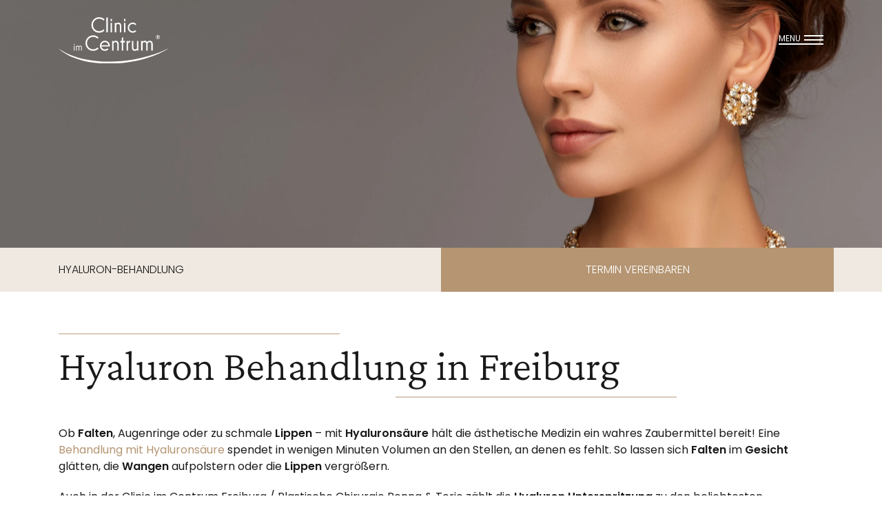

--- FILE ---
content_type: text/html; charset=UTF-8
request_url: https://clinic-im-centrum.de/hyaluron-behandlung/freiburg/
body_size: 36076
content:
<!doctype html>  

<!--[if lt IE 7]><html lang="de" class="no-js lt-ie9 lt-ie8 lt-ie7"> <![endif]-->
<!--[if (IE 7)&!(IEMobile)]><html lang="de" class="no-js lt-ie9 lt-ie8"><![endif]-->
<!--[if (IE 8)&!(IEMobile)]><html lang="de" class="no-js lt-ie9"><![endif]-->
<!--[if gt IE 8]><!--> <html lang="de" class="no-js"> <!--<![endif]-->
	
	<head>
		<meta charset="utf-8">
		
		<meta name='robots' content='max-image-preview:large' />
	<style></style>
	
<link rel="alternate" type="application/rss+xml" title="Plastische Chirurgie - Clinic im Centrum &raquo; Feed" href="https://clinic-im-centrum.de/feed/" />
<link rel="alternate" type="application/rss+xml" title="Plastische Chirurgie - Clinic im Centrum &raquo; Kommentar-Feed" href="https://clinic-im-centrum.de/comments/feed/" />
<style id='wp-emoji-styles-inline-css' type='text/css'></style>

<style id='classic-theme-styles-inline-css' type='text/css'></style>
<style id='safe-svg-svg-icon-style-inline-css' type='text/css'></style>
<style id='global-styles-inline-css' type='text/css'></style>


<style id='block-visibility-screen-size-styles-inline-css' type='text/css'></style>
<script type="text/javascript" src="https://clinic-im-centrum.de/wp-includes/js/jquery/jquery.min.js?ver=3.7.1" id="jquery-core-js" data-rocket-defer defer></script>

<link rel="https://api.w.org/" href="https://clinic-im-centrum.de/wp-json/" /><link rel="alternate" title="JSON" type="application/json" href="https://clinic-im-centrum.de/wp-json/wp/v2/leistung/21249" /><link rel="EditURI" type="application/rsd+xml" title="RSD" href="https://clinic-im-centrum.de/xmlrpc.php?rsd" />
<meta name="generator" content="WordPress 6.8.3" />
<link rel="canonical" href="https://clinic-im-centrum.de/hyaluron-behandlung/freiburg/" />
<link rel='shortlink' href='https://clinic-im-centrum.de/?p=21249' />
<link rel="alternate" title="oEmbed (JSON)" type="application/json+oembed" href="https://clinic-im-centrum.de/wp-json/oembed/1.0/embed?url=https%3A%2F%2Fclinic-im-centrum.de%2Fhyaluron-behandlung%2Ffreiburg%2F" />
<link rel="alternate" title="oEmbed (XML)" type="text/xml+oembed" href="https://clinic-im-centrum.de/wp-json/oembed/1.0/embed?url=https%3A%2F%2Fclinic-im-centrum.de%2Fhyaluron-behandlung%2Ffreiburg%2F&#038;format=xml" />
<script type="text/javascript" id="_etLoader" charset="UTF-8" data-secure-code="4a3OSE" data-block-cookies="true" src="//code.etracker.com/code/e.js" data-plugin-version="WP:etracker:2.7.7" async></script>
<!-- Schema optimized by Schema Pro --><script type="application/ld+json">[]</script><!-- / Schema optimized by Schema Pro --><!-- Schema optimized by Schema Pro --><script type="application/ld+json">{"@context":"https://schema.org","@type":"Service","name":"Hyaluron Behandlung | Clinic im Centrum Freiburg","serviceType":"Medizinische Behandlung","provider":{"@type":"LocalBusiness","name":"Plastische Chirurgie - Clinic im Centrum","image":{"@type":"ImageObject","url":"https://clinic-im-centrum.de/wp-content/uploads/2023/06/logo-cic.png","width":1077,"height":448},"telephone":"+49 (0) 761 / 38 736 99","priceRange":null,"address":{"@type":"PostalAddress","addressLocality":"79098 Freiburg","addressRegion":"Freiburg","streetAddress":"Dreisamstr. 15"}},"description":"Hyaluron Behandlung gegen Falten - Faltenunterspritzung mit Hyaluronsäure in der Clinic im Centrum Freiburg. Jetzt Kontakt aufnehmen!"}</script><!-- / Schema optimized by Schema Pro --><!-- sitelink-search-box Schema optimized by Schema Pro --><script type="application/ld+json">{"@context":"https:\/\/schema.org","@type":"WebSite","name":"Clinic im Centrum","url":"https:\/\/clinic-im-centrum.de","potentialAction":[{"@type":"SearchAction","target":"https:\/\/clinic-im-centrum.de\/?s={search_term_string}","query-input":"required name=search_term_string"}]}</script><!-- / sitelink-search-box Schema optimized by Schema Pro --><!-- breadcrumb Schema optimized by Schema Pro --><script type="application/ld+json">{"@context":"https:\/\/schema.org","@type":"BreadcrumbList","itemListElement":[{"@type":"ListItem","position":1,"item":{"@id":"https:\/\/clinic-im-centrum.de\/","name":"Startseite"}},{"@type":"ListItem","position":2,"item":{"@id":"https:\/\/clinic-im-centrum.de\/leistung\/","name":"Leistungen"}},{"@type":"ListItem","position":3,"item":{"@id":"https:\/\/clinic-im-centrum.de\/hyaluron-behandlung\/","name":"Hyaluron-Behandlung"}},{"@type":"ListItem","position":4,"item":{"@id":"https:\/\/clinic-im-centrum.de\/hyaluron-behandlung\/freiburg\/","name":"Freiburg"}}]}</script><!-- / breadcrumb Schema optimized by Schema Pro -->			<style id="wpsp-style-frontend"></style>
			<noscript><style id="rocket-lazyload-nojs-css">.rll-youtube-player, [data-lazy-src]{display:none !important;}</style></noscript>                    <script type="application/ld+json">
                        {
                            "@context":"https://schema.org",
                            "@type":"HealthAndBeautyBusiness",
                            "name":"Clinic im Centrum",
                            "image":
                                {
                                    "@type":"ImageObject",
                                    "url":"https://clinic-im-centrum.de/wp-content/uploads/2023/06/logo-cic.png",
                                    "width":1077,
                                    "height":448
                                },
                            "telephone":"+49 (0) 761 / 38 736 99",
                            "url":"https://clinic-im-centrum.de",
                            "address":
                                {
                                    "@type":"PostalAddress",
                                    "streetAddress":"Heinrich-von-Stephan-Str.20",
                                    "addressLocality":"Freiburg",
                                    "postalCode":"79100",
                                    "addressRegion":"Freiburg",
                                    "addressCountry":"DE"
                                },
                            "aggregateRating":
                                {
                                    "@type":"AggregateRating",
                                    "ratingValue":"4.8",
                                    "reviewCount":"20"
                                },
                            "priceRange":null,
                            "openingHoursSpecification":
                                [
                                {"@type":"OpeningHoursSpecification","dayOfWeek":["Monday,Tuesday,Wednesday,Thursday"],"opens":"09:00","closes":"13:00"},{"@type":"OpeningHoursSpecification","dayOfWeek":["Friday"],"opens":"09:00","closes":"13:00"}                                ],
                            "geo":
                                {
                                    "@type":"GeoCoordinates",
                                    "latitude":"47,99069083626416",
                                    "longitude":"7,851044828237292"
                                }
                        }
                    </script>
        

        
        
        <title>
            Hyaluron Behandlung | Clinic im Centrum Freiburg 
        </title>
<link data-rocket-prefetch href="https://code.etracker.com" rel="dns-prefetch">
<link data-rocket-prefetch href="https://www.etracker.de" rel="dns-prefetch">
<style id="wpr-usedcss">img:is([sizes=auto i],[sizes^="auto," i]){contain-intrinsic-size:3000px 1500px}img.emoji{display:inline!important;border:none!important;box-shadow:none!important;height:1em!important;width:1em!important;margin:0 .07em!important;vertical-align:-.1em!important;background:0 0!important;padding:0!important}.wp-block-button__link{align-content:center;box-sizing:border-box;cursor:pointer;display:inline-block;height:100%;text-align:center;word-break:break-word}:where(.wp-block-button__link){border-radius:9999px;box-shadow:none;padding:calc(.667em + 2px) calc(1.333em + 2px);text-decoration:none}:root :where(.wp-block-button .wp-block-button__link.is-style-outline),:root :where(.wp-block-button.is-style-outline>.wp-block-button__link){border:2px solid;padding:.667em 1.333em}:root :where(.wp-block-button .wp-block-button__link.is-style-outline:not(.has-text-color)),:root :where(.wp-block-button.is-style-outline>.wp-block-button__link:not(.has-text-color)){color:currentColor}:root :where(.wp-block-button .wp-block-button__link.is-style-outline:not(.has-background)),:root :where(.wp-block-button.is-style-outline>.wp-block-button__link:not(.has-background)){background-color:initial;background-image:none}.wp-block-buttons{box-sizing:border-box}.wp-block-buttons>.wp-block-button{display:inline-block;margin:0}.wp-block-buttons .wp-block-button__link{width:100%}:where(.wp-block-calendar table:not(.has-background) th){background:#ddd}:where(.wp-block-columns){margin-bottom:1.75em}:where(.wp-block-columns.has-background){padding:1.25em 2.375em}:where(.wp-block-post-comments input[type=submit]){border:none}:where(.wp-block-cover-image:not(.has-text-color)),:where(.wp-block-cover:not(.has-text-color)){color:#fff}:where(.wp-block-cover-image.is-light:not(.has-text-color)),:where(.wp-block-cover.is-light:not(.has-text-color)){color:#000}:root :where(.wp-block-cover h1:not(.has-text-color)),:root :where(.wp-block-cover h2:not(.has-text-color)),:root :where(.wp-block-cover h3:not(.has-text-color)),:root :where(.wp-block-cover h4:not(.has-text-color)),:root :where(.wp-block-cover h5:not(.has-text-color)),:root :where(.wp-block-cover h6:not(.has-text-color)),:root :where(.wp-block-cover p:not(.has-text-color)){color:inherit}:where(.wp-block-file){margin-bottom:1.5em}:where(.wp-block-file__button){border-radius:2em;display:inline-block;padding:.5em 1em}:where(.wp-block-file__button):is(a):active,:where(.wp-block-file__button):is(a):focus,:where(.wp-block-file__button):is(a):hover,:where(.wp-block-file__button):is(a):visited{box-shadow:none;color:#fff;opacity:.85;text-decoration:none}:where(.wp-block-group.wp-block-group-is-layout-constrained){position:relative}:root :where(.wp-block-image.is-style-rounded img,.wp-block-image .is-style-rounded img){border-radius:9999px}:where(.wp-block-latest-comments:not([style*=line-height] .wp-block-latest-comments__comment)){line-height:1.1}:where(.wp-block-latest-comments:not([style*=line-height] .wp-block-latest-comments__comment-excerpt p)){line-height:1.8}:root :where(.wp-block-latest-posts.is-grid){padding:0}:root :where(.wp-block-latest-posts.wp-block-latest-posts__list){padding-left:0}ul{box-sizing:border-box}:root :where(.wp-block-list.has-background){padding:1.25em 2.375em}:where(.wp-block-navigation.has-background .wp-block-navigation-item a:not(.wp-element-button)),:where(.wp-block-navigation.has-background .wp-block-navigation-submenu a:not(.wp-element-button)){padding:.5em 1em}:where(.wp-block-navigation .wp-block-navigation__submenu-container .wp-block-navigation-item a:not(.wp-element-button)),:where(.wp-block-navigation .wp-block-navigation__submenu-container .wp-block-navigation-submenu a:not(.wp-element-button)),:where(.wp-block-navigation .wp-block-navigation__submenu-container .wp-block-navigation-submenu button.wp-block-navigation-item__content),:where(.wp-block-navigation .wp-block-navigation__submenu-container .wp-block-pages-list__item button.wp-block-navigation-item__content){padding:.5em 1em}:root :where(p.has-background){padding:1.25em 2.375em}:where(p.has-text-color:not(.has-link-color)) a{color:inherit}:where(.wp-block-post-comments-form) input:not([type=submit]),:where(.wp-block-post-comments-form) textarea{border:1px solid #949494;font-family:inherit;font-size:1em}:where(.wp-block-post-comments-form) input:where(:not([type=submit]):not([type=checkbox])),:where(.wp-block-post-comments-form) textarea{padding:calc(.667em + 2px)}:where(.wp-block-post-excerpt){box-sizing:border-box;margin-bottom:var(--wp--style--block-gap);margin-top:var(--wp--style--block-gap)}:where(.wp-block-preformatted.has-background){padding:1.25em 2.375em}:where(.wp-block-search__button){border:1px solid #ccc;padding:6px 10px}:where(.wp-block-search__input){font-family:inherit;font-size:inherit;font-style:inherit;font-weight:inherit;letter-spacing:inherit;line-height:inherit;text-transform:inherit}:where(.wp-block-search__button-inside .wp-block-search__inside-wrapper){border:1px solid #949494;box-sizing:border-box;padding:4px}:where(.wp-block-search__button-inside .wp-block-search__inside-wrapper) .wp-block-search__input{border:none;border-radius:0;padding:0 4px}:where(.wp-block-search__button-inside .wp-block-search__inside-wrapper) .wp-block-search__input:focus{outline:0}:where(.wp-block-search__button-inside .wp-block-search__inside-wrapper) :where(.wp-block-search__button){padding:4px 8px}:root :where(.wp-block-separator.is-style-dots){height:auto;line-height:1;text-align:center}:root :where(.wp-block-separator.is-style-dots):before{color:currentColor;content:"···";font-family:serif;font-size:1.5em;letter-spacing:2em;padding-left:2em}:root :where(.wp-block-site-logo.is-style-rounded){border-radius:9999px}:where(.wp-block-social-links:not(.is-style-logos-only)) .wp-social-link{background-color:#f0f0f0;color:#444}:where(.wp-block-social-links:not(.is-style-logos-only)) .wp-social-link-amazon{background-color:#f90;color:#fff}:where(.wp-block-social-links:not(.is-style-logos-only)) .wp-social-link-bandcamp{background-color:#1ea0c3;color:#fff}:where(.wp-block-social-links:not(.is-style-logos-only)) .wp-social-link-behance{background-color:#0757fe;color:#fff}:where(.wp-block-social-links:not(.is-style-logos-only)) .wp-social-link-bluesky{background-color:#0a7aff;color:#fff}:where(.wp-block-social-links:not(.is-style-logos-only)) .wp-social-link-codepen{background-color:#1e1f26;color:#fff}:where(.wp-block-social-links:not(.is-style-logos-only)) .wp-social-link-deviantart{background-color:#02e49b;color:#fff}:where(.wp-block-social-links:not(.is-style-logos-only)) .wp-social-link-discord{background-color:#5865f2;color:#fff}:where(.wp-block-social-links:not(.is-style-logos-only)) .wp-social-link-dribbble{background-color:#e94c89;color:#fff}:where(.wp-block-social-links:not(.is-style-logos-only)) .wp-social-link-dropbox{background-color:#4280ff;color:#fff}:where(.wp-block-social-links:not(.is-style-logos-only)) .wp-social-link-etsy{background-color:#f45800;color:#fff}:where(.wp-block-social-links:not(.is-style-logos-only)) .wp-social-link-facebook{background-color:#0866ff;color:#fff}:where(.wp-block-social-links:not(.is-style-logos-only)) .wp-social-link-fivehundredpx{background-color:#000;color:#fff}:where(.wp-block-social-links:not(.is-style-logos-only)) .wp-social-link-flickr{background-color:#0461dd;color:#fff}:where(.wp-block-social-links:not(.is-style-logos-only)) .wp-social-link-foursquare{background-color:#e65678;color:#fff}:where(.wp-block-social-links:not(.is-style-logos-only)) .wp-social-link-github{background-color:#24292d;color:#fff}:where(.wp-block-social-links:not(.is-style-logos-only)) .wp-social-link-goodreads{background-color:#eceadd;color:#382110}:where(.wp-block-social-links:not(.is-style-logos-only)) .wp-social-link-google{background-color:#ea4434;color:#fff}:where(.wp-block-social-links:not(.is-style-logos-only)) .wp-social-link-gravatar{background-color:#1d4fc4;color:#fff}:where(.wp-block-social-links:not(.is-style-logos-only)) .wp-social-link-instagram{background-color:#f00075;color:#fff}:where(.wp-block-social-links:not(.is-style-logos-only)) .wp-social-link-lastfm{background-color:#e21b24;color:#fff}:where(.wp-block-social-links:not(.is-style-logos-only)) .wp-social-link-linkedin{background-color:#0d66c2;color:#fff}:where(.wp-block-social-links:not(.is-style-logos-only)) .wp-social-link-mastodon{background-color:#3288d4;color:#fff}:where(.wp-block-social-links:not(.is-style-logos-only)) .wp-social-link-medium{background-color:#000;color:#fff}:where(.wp-block-social-links:not(.is-style-logos-only)) .wp-social-link-meetup{background-color:#f6405f;color:#fff}:where(.wp-block-social-links:not(.is-style-logos-only)) .wp-social-link-patreon{background-color:#000;color:#fff}:where(.wp-block-social-links:not(.is-style-logos-only)) .wp-social-link-pinterest{background-color:#e60122;color:#fff}:where(.wp-block-social-links:not(.is-style-logos-only)) .wp-social-link-pocket{background-color:#ef4155;color:#fff}:where(.wp-block-social-links:not(.is-style-logos-only)) .wp-social-link-reddit{background-color:#ff4500;color:#fff}:where(.wp-block-social-links:not(.is-style-logos-only)) .wp-social-link-skype{background-color:#0478d7;color:#fff}:where(.wp-block-social-links:not(.is-style-logos-only)) .wp-social-link-snapchat{background-color:#fefc00;color:#fff;stroke:#000}:where(.wp-block-social-links:not(.is-style-logos-only)) .wp-social-link-soundcloud{background-color:#ff5600;color:#fff}:where(.wp-block-social-links:not(.is-style-logos-only)) .wp-social-link-spotify{background-color:#1bd760;color:#fff}:where(.wp-block-social-links:not(.is-style-logos-only)) .wp-social-link-telegram{background-color:#2aabee;color:#fff}:where(.wp-block-social-links:not(.is-style-logos-only)) .wp-social-link-threads{background-color:#000;color:#fff}:where(.wp-block-social-links:not(.is-style-logos-only)) .wp-social-link-tiktok{background-color:#000;color:#fff}:where(.wp-block-social-links:not(.is-style-logos-only)) .wp-social-link-tumblr{background-color:#011835;color:#fff}:where(.wp-block-social-links:not(.is-style-logos-only)) .wp-social-link-twitch{background-color:#6440a4;color:#fff}:where(.wp-block-social-links:not(.is-style-logos-only)) .wp-social-link-twitter{background-color:#1da1f2;color:#fff}:where(.wp-block-social-links:not(.is-style-logos-only)) .wp-social-link-vimeo{background-color:#1eb7ea;color:#fff}:where(.wp-block-social-links:not(.is-style-logos-only)) .wp-social-link-vk{background-color:#4680c2;color:#fff}:where(.wp-block-social-links:not(.is-style-logos-only)) .wp-social-link-wordpress{background-color:#3499cd;color:#fff}:where(.wp-block-social-links:not(.is-style-logos-only)) .wp-social-link-whatsapp{background-color:#25d366;color:#fff}:where(.wp-block-social-links:not(.is-style-logos-only)) .wp-social-link-x{background-color:#000;color:#fff}:where(.wp-block-social-links:not(.is-style-logos-only)) .wp-social-link-yelp{background-color:#d32422;color:#fff}:where(.wp-block-social-links:not(.is-style-logos-only)) .wp-social-link-youtube{background-color:red;color:#fff}:where(.wp-block-social-links.is-style-logos-only) .wp-social-link{background:0 0}:where(.wp-block-social-links.is-style-logos-only) .wp-social-link svg{height:1.25em;width:1.25em}:where(.wp-block-social-links.is-style-logos-only) .wp-social-link-amazon{color:#f90}:where(.wp-block-social-links.is-style-logos-only) .wp-social-link-bandcamp{color:#1ea0c3}:where(.wp-block-social-links.is-style-logos-only) .wp-social-link-behance{color:#0757fe}:where(.wp-block-social-links.is-style-logos-only) .wp-social-link-bluesky{color:#0a7aff}:where(.wp-block-social-links.is-style-logos-only) .wp-social-link-codepen{color:#1e1f26}:where(.wp-block-social-links.is-style-logos-only) .wp-social-link-deviantart{color:#02e49b}:where(.wp-block-social-links.is-style-logos-only) .wp-social-link-discord{color:#5865f2}:where(.wp-block-social-links.is-style-logos-only) .wp-social-link-dribbble{color:#e94c89}:where(.wp-block-social-links.is-style-logos-only) .wp-social-link-dropbox{color:#4280ff}:where(.wp-block-social-links.is-style-logos-only) .wp-social-link-etsy{color:#f45800}:where(.wp-block-social-links.is-style-logos-only) .wp-social-link-facebook{color:#0866ff}:where(.wp-block-social-links.is-style-logos-only) .wp-social-link-fivehundredpx{color:#000}:where(.wp-block-social-links.is-style-logos-only) .wp-social-link-flickr{color:#0461dd}:where(.wp-block-social-links.is-style-logos-only) .wp-social-link-foursquare{color:#e65678}:where(.wp-block-social-links.is-style-logos-only) .wp-social-link-github{color:#24292d}:where(.wp-block-social-links.is-style-logos-only) .wp-social-link-goodreads{color:#382110}:where(.wp-block-social-links.is-style-logos-only) .wp-social-link-google{color:#ea4434}:where(.wp-block-social-links.is-style-logos-only) .wp-social-link-gravatar{color:#1d4fc4}:where(.wp-block-social-links.is-style-logos-only) .wp-social-link-instagram{color:#f00075}:where(.wp-block-social-links.is-style-logos-only) .wp-social-link-lastfm{color:#e21b24}:where(.wp-block-social-links.is-style-logos-only) .wp-social-link-linkedin{color:#0d66c2}:where(.wp-block-social-links.is-style-logos-only) .wp-social-link-mastodon{color:#3288d4}:where(.wp-block-social-links.is-style-logos-only) .wp-social-link-medium{color:#000}:where(.wp-block-social-links.is-style-logos-only) .wp-social-link-meetup{color:#f6405f}:where(.wp-block-social-links.is-style-logos-only) .wp-social-link-patreon{color:#000}:where(.wp-block-social-links.is-style-logos-only) .wp-social-link-pinterest{color:#e60122}:where(.wp-block-social-links.is-style-logos-only) .wp-social-link-pocket{color:#ef4155}:where(.wp-block-social-links.is-style-logos-only) .wp-social-link-reddit{color:#ff4500}:where(.wp-block-social-links.is-style-logos-only) .wp-social-link-skype{color:#0478d7}:where(.wp-block-social-links.is-style-logos-only) .wp-social-link-snapchat{color:#fff;stroke:#000}:where(.wp-block-social-links.is-style-logos-only) .wp-social-link-soundcloud{color:#ff5600}:where(.wp-block-social-links.is-style-logos-only) .wp-social-link-spotify{color:#1bd760}:where(.wp-block-social-links.is-style-logos-only) .wp-social-link-telegram{color:#2aabee}:where(.wp-block-social-links.is-style-logos-only) .wp-social-link-threads{color:#000}:where(.wp-block-social-links.is-style-logos-only) .wp-social-link-tiktok{color:#000}:where(.wp-block-social-links.is-style-logos-only) .wp-social-link-tumblr{color:#011835}:where(.wp-block-social-links.is-style-logos-only) .wp-social-link-twitch{color:#6440a4}:where(.wp-block-social-links.is-style-logos-only) .wp-social-link-twitter{color:#1da1f2}:where(.wp-block-social-links.is-style-logos-only) .wp-social-link-vimeo{color:#1eb7ea}:where(.wp-block-social-links.is-style-logos-only) .wp-social-link-vk{color:#4680c2}:where(.wp-block-social-links.is-style-logos-only) .wp-social-link-whatsapp{color:#25d366}:where(.wp-block-social-links.is-style-logos-only) .wp-social-link-wordpress{color:#3499cd}:where(.wp-block-social-links.is-style-logos-only) .wp-social-link-x{color:#000}:where(.wp-block-social-links.is-style-logos-only) .wp-social-link-yelp{color:#d32422}:where(.wp-block-social-links.is-style-logos-only) .wp-social-link-youtube{color:red}:root :where(.wp-block-social-links .wp-social-link a){padding:.25em}:root :where(.wp-block-social-links.is-style-logos-only .wp-social-link a){padding:0}:root :where(.wp-block-social-links.is-style-pill-shape .wp-social-link a){padding-left:.6666666667em;padding-right:.6666666667em}.wp-block-spacer{clear:both}:root :where(.wp-block-tag-cloud.is-style-outline){display:flex;flex-wrap:wrap;gap:1ch}:root :where(.wp-block-tag-cloud.is-style-outline a){border:1px solid;font-size:unset!important;margin-right:0;padding:1ch 2ch;text-decoration:none!important}:root :where(.wp-block-table-of-contents){box-sizing:border-box}:where(.wp-block-term-description){box-sizing:border-box;margin-bottom:var(--wp--style--block-gap);margin-top:var(--wp--style--block-gap)}:where(pre.wp-block-verse){font-family:inherit}:root{--wp--preset--font-size--normal:16px;--wp--preset--font-size--huge:42px}html :where(.has-border-color){border-style:solid}html :where([style*=border-top-color]){border-top-style:solid}html :where([style*=border-right-color]){border-right-style:solid}html :where([style*=border-bottom-color]){border-bottom-style:solid}html :where([style*=border-left-color]){border-left-style:solid}html :where([style*=border-width]){border-style:solid}html :where([style*=border-top-width]){border-top-style:solid}html :where([style*=border-right-width]){border-right-style:solid}html :where([style*=border-bottom-width]){border-bottom-style:solid}html :where([style*=border-left-width]){border-left-style:solid}html :where(img[class*=wp-image-]){height:auto;max-width:100%}:where(figure){margin:0 0 1em}html :where(.is-position-sticky){--wp-admin--admin-bar--position-offset:var(--wp-admin--admin-bar--height,0px)}@media screen and (max-width:600px){html :where(.is-position-sticky){--wp-admin--admin-bar--position-offset:0px}}.wp-block-button__link{color:#fff;background-color:#32373c;border-radius:9999px;box-shadow:none;text-decoration:none;padding:calc(.667em + 2px) calc(1.333em + 2px);font-size:1.125em}:root{--wp--preset--aspect-ratio--square:1;--wp--preset--aspect-ratio--4-3:4/3;--wp--preset--aspect-ratio--3-4:3/4;--wp--preset--aspect-ratio--3-2:3/2;--wp--preset--aspect-ratio--2-3:2/3;--wp--preset--aspect-ratio--16-9:16/9;--wp--preset--aspect-ratio--9-16:9/16;--wp--preset--color--black:#000000;--wp--preset--color--cyan-bluish-gray:#abb8c3;--wp--preset--color--white:#ffffff;--wp--preset--color--pale-pink:#f78da7;--wp--preset--color--vivid-red:#cf2e2e;--wp--preset--color--luminous-vivid-orange:#ff6900;--wp--preset--color--luminous-vivid-amber:#fcb900;--wp--preset--color--light-green-cyan:#7bdcb5;--wp--preset--color--vivid-green-cyan:#00d084;--wp--preset--color--pale-cyan-blue:#8ed1fc;--wp--preset--color--vivid-cyan-blue:#0693e3;--wp--preset--color--vivid-purple:#9b51e0;--wp--preset--gradient--vivid-cyan-blue-to-vivid-purple:linear-gradient(135deg,rgba(6, 147, 227, 1) 0%,rgb(155, 81, 224) 100%);--wp--preset--gradient--light-green-cyan-to-vivid-green-cyan:linear-gradient(135deg,rgb(122, 220, 180) 0%,rgb(0, 208, 130) 100%);--wp--preset--gradient--luminous-vivid-amber-to-luminous-vivid-orange:linear-gradient(135deg,rgba(252, 185, 0, 1) 0%,rgba(255, 105, 0, 1) 100%);--wp--preset--gradient--luminous-vivid-orange-to-vivid-red:linear-gradient(135deg,rgba(255, 105, 0, 1) 0%,rgb(207, 46, 46) 100%);--wp--preset--gradient--very-light-gray-to-cyan-bluish-gray:linear-gradient(135deg,rgb(238, 238, 238) 0%,rgb(169, 184, 195) 100%);--wp--preset--gradient--cool-to-warm-spectrum:linear-gradient(135deg,rgb(74, 234, 220) 0%,rgb(151, 120, 209) 20%,rgb(207, 42, 186) 40%,rgb(238, 44, 130) 60%,rgb(251, 105, 98) 80%,rgb(254, 248, 76) 100%);--wp--preset--gradient--blush-light-purple:linear-gradient(135deg,rgb(255, 206, 236) 0%,rgb(152, 150, 240) 100%);--wp--preset--gradient--blush-bordeaux:linear-gradient(135deg,rgb(254, 205, 165) 0%,rgb(254, 45, 45) 50%,rgb(107, 0, 62) 100%);--wp--preset--gradient--luminous-dusk:linear-gradient(135deg,rgb(255, 203, 112) 0%,rgb(199, 81, 192) 50%,rgb(65, 88, 208) 100%);--wp--preset--gradient--pale-ocean:linear-gradient(135deg,rgb(255, 245, 203) 0%,rgb(182, 227, 212) 50%,rgb(51, 167, 181) 100%);--wp--preset--gradient--electric-grass:linear-gradient(135deg,rgb(202, 248, 128) 0%,rgb(113, 206, 126) 100%);--wp--preset--gradient--midnight:linear-gradient(135deg,rgb(2, 3, 129) 0%,rgb(40, 116, 252) 100%);--wp--preset--font-size--small:13px;--wp--preset--font-size--medium:20px;--wp--preset--font-size--large:36px;--wp--preset--font-size--x-large:42px;--wp--preset--spacing--20:0.44rem;--wp--preset--spacing--30:0.67rem;--wp--preset--spacing--40:1rem;--wp--preset--spacing--50:1.5rem;--wp--preset--spacing--60:2.25rem;--wp--preset--spacing--70:3.38rem;--wp--preset--spacing--80:5.06rem;--wp--preset--shadow--natural:6px 6px 9px rgba(0, 0, 0, .2);--wp--preset--shadow--deep:12px 12px 50px rgba(0, 0, 0, .4);--wp--preset--shadow--sharp:6px 6px 0px rgba(0, 0, 0, .2);--wp--preset--shadow--outlined:6px 6px 0px -3px rgba(255, 255, 255, 1),6px 6px rgba(0, 0, 0, 1);--wp--preset--shadow--crisp:6px 6px 0px rgba(0, 0, 0, 1)}:where(.is-layout-flex){gap:.5em}:where(.is-layout-grid){gap:.5em}:where(.wp-block-post-template.is-layout-flex){gap:1.25em}:where(.wp-block-post-template.is-layout-grid){gap:1.25em}:where(.wp-block-columns.is-layout-flex){gap:2em}:where(.wp-block-columns.is-layout-grid){gap:2em}:root :where(.wp-block-pullquote){font-size:1.5em;line-height:1.6}.BorlabsCookie *{box-sizing:border-box}.BorlabsCookie ::after,.BorlabsCookie ::before{box-sizing:inherit}.BorlabsCookie * a,.BorlabsCookie * center,.BorlabsCookie * div,.BorlabsCookie * em,.BorlabsCookie * fieldset,.BorlabsCookie * form,.BorlabsCookie * h1,.BorlabsCookie * h2,.BorlabsCookie * h3,.BorlabsCookie * h4,.BorlabsCookie * img,.BorlabsCookie * label,.BorlabsCookie * legend,.BorlabsCookie * li,.BorlabsCookie * p,.BorlabsCookie * small,.BorlabsCookie * span,.BorlabsCookie * strong,.BorlabsCookie * ul{margin:0;padding:0;border:0;color:inherit;vertical-align:baseline;font-family:inherit;font-size:inherit;font-style:initial;font-weight:initial;letter-spacing:initial;line-height:initial;text-decoration:initial;text-transform:initial;word-spacing:initial}.borlabs-hide{display:none}.borlabs-position-fix{position:initial!important;transform:unset!important}.BorlabsCookie ._brlbs-cursor{cursor:pointer}.BorlabsCookie .text-center{text-align:center!important}.BorlabsCookie .text-right{text-align:right!important}.BorlabsCookie label._brlbs-focused{outline:Highlight;outline-color:-webkit-focus-ring-color;outline-style:solid;outline-width:2px}.BorlabsCookie .sr-only{position:absolute;width:1px;height:1px;padding:0;margin:-1px;overflow:hidden;clip:rect(0,0,0,0);white-space:nowrap;border:0}.BorlabsCookie .container{width:100%;padding-right:15px;padding-left:15px;margin-right:auto;margin-left:auto}@media(min-width:576px){.BorlabsCookie .container{max-width:540px}}@media(min-width:768px){.BorlabsCookie .container{max-width:720px}}@media(min-width:992px){.BorlabsCookie .container{max-width:960px}}@media(min-width:1200px){.BorlabsCookie .container{max-width:1140px}}.BorlabsCookie .row{display:flex;flex-wrap:wrap;margin-right:-15px;margin-left:-15px}.BorlabsCookie .no-gutters{margin-right:0;margin-left:0}.BorlabsCookie .no-gutters>.col,.BorlabsCookie .no-gutters>[class*=col-]{padding-right:0;padding-left:0}.BorlabsCookie .col,.BorlabsCookie .col-12,.BorlabsCookie .col-6,.BorlabsCookie .col-lg-3,.BorlabsCookie .col-lg-4,.BorlabsCookie .col-lg-6,.BorlabsCookie .col-lg-8,.BorlabsCookie .col-md-4,.BorlabsCookie .col-md-6,.BorlabsCookie .col-md-8,.BorlabsCookie .col-sm-5,.BorlabsCookie .col-sm-6,.BorlabsCookie .col-sm-7,.BorlabsCookie .col-xl-3{position:relative;width:100%;min-height:1px;padding-right:15px;padding-left:15px}.BorlabsCookie .col{flex-basis:0;flex-grow:1;max-width:100%}.BorlabsCookie .col-6{flex:0 0 50%;max-width:50%}.BorlabsCookie .col-12{flex:0 0 100%;max-width:100%}@media(min-width:576px){.BorlabsCookie .col-sm-5{flex:0 0 41.66666667%;max-width:41.66666667%}.BorlabsCookie .col-sm-6{flex:0 0 50%;max-width:50%}.BorlabsCookie .col-sm-7{flex:0 0 58.33333333%;max-width:58.33333333%}}@media(min-width:768px){.BorlabsCookie .col-md-4{flex:0 0 33.33333333%;max-width:33.33333333%}.BorlabsCookie .col-md-6{flex:0 0 50%;max-width:50%}.BorlabsCookie .col-md-8{flex:0 0 66.66666667%;max-width:66.66666667%}}@media(min-width:992px){.BorlabsCookie .col-lg-3{flex:0 0 25%;max-width:25%}.BorlabsCookie .col-lg-4{flex:0 0 33.33333333%;max-width:33.33333333%}.BorlabsCookie .col-lg-6{flex:0 0 50%;max-width:50%}.BorlabsCookie .col-lg-8{flex:0 0 66.66666667%;max-width:66.66666667%}}@media(min-width:1200px){.BorlabsCookie .col-xl-3{flex:0 0 25%;max-width:25%}}.BorlabsCookie .d-block{display:block!important}.BorlabsCookie .d-flex{display:flex!important}.BorlabsCookie .flex-row{flex-direction:row!important}.BorlabsCookie .flex-fill{flex:1 1 auto!important}.BorlabsCookie .justify-content-between{justify-content:space-between!important}.BorlabsCookie .align-items-center{align-items:center!important}.BorlabsCookie .w-25{width:25%!important}.BorlabsCookie .w-75{width:75%!important}.BorlabsCookie ._brlbs-animated{-webkit-animation-duration:1s;animation-duration:1s;-webkit-animation-fill-mode:both;animation-fill-mode:both}.BorlabsCookie ._brlbs-animated.infinite{-webkit-animation-iteration-count:infinite;animation-iteration-count:infinite}.BorlabsCookie ._brlbs-animated.delay-1s{-webkit-animation-delay:1s;animation-delay:1s}.BorlabsCookie ._brlbs-animated.fast{-webkit-animation-duration:.8s;animation-duration:.8s}.BorlabsCookie ._brlbs-animated.slow{-webkit-animation-duration:2s;animation-duration:2s}@media(print),(prefers-reduced-motion:reduce){.BorlabsCookie ._brlbs-animated{-webkit-animation-duration:1ms!important;animation-duration:1ms!important;transition-duration:1ms!important;-webkit-animation-iteration-count:1!important;animation-iteration-count:1!important}}.BorlabsCookie ._brlbs-checkbox{color:inherit;cursor:pointer;display:block;padding-left:2em;position:relative}.BorlabsCookie ._brlbs-checkbox input{position:absolute;opacity:0!important;width:auto;z-index:-1}.BorlabsCookie ._brlbs-checkbox input:checked~._brlbs-checkbox-indicator::after{opacity:1}.BorlabsCookie ._brlbs-checkbox input:disabled~._brlbs-checkbox-indicator::after{opacity:1}.BorlabsCookie ._brlbs-checkbox ._brlbs-checkbox-indicator{border-style:solid;border-width:2px;padding:0!important;position:absolute;left:0;top:0;height:20px;width:20px;transition:.25s}.BorlabsCookie ._brlbs-checkbox ._brlbs-checkbox-indicator::after{content:"";border-style:solid;border-width:0 2px 2px 0;border-radius:1px;position:absolute;left:5px;top:1px;height:11px;width:6px;transform:rotate(45deg);opacity:0}.BorlabsCookie ._brlbs-btn-switch{position:relative;display:inline-block;margin:0;width:50px;height:26px;vertical-align:middle}.BorlabsCookie ._brlbs-btn-switch input{opacity:0;width:0;height:0}.BorlabsCookie ._brlbs-btn-switch input:checked+._brlbs-slider{background-color:#2295f3}.BorlabsCookie ._brlbs-btn-switch input:checked+._brlbs-slider:before{transform:translateX(24px)}.BorlabsCookie ._brlbs-btn-switch ._brlbs-slider{position:absolute;cursor:pointer;top:0;left:0;right:0;bottom:0;background-color:#bbc0c7;transition:.4s}.BorlabsCookie ._brlbs-btn-switch ._brlbs-slider::before{position:absolute;content:"";height:18px;width:18px;left:4px;bottom:4px;background-color:#fff;transition:.4s}.BorlabsCookie ._brlbs-btn-switch-status{position:absolute;top:50%;right:calc(100% + 6px);transform:translateY(-50%)}.BorlabsCookie ._brlbs-btn-switch--textRight ._brlbs-btn-switch-status{right:auto;left:calc(100% + 6px)}.BorlabsCookie ._brlbs-btn-switch-status::before{content:attr(data-inactive);white-space:nowrap}.BorlabsCookie ._brlbs-btn-switch>input:checked~._brlbs-btn-switch-status::before{content:attr(data-active)}#BorlabsCookieBox a{font-size:inherit;font-style:inherit;font-weight:inherit;letter-spacing:inherit;line-height:inherit;text-decoration:inherit;text-transform:inherit;word-spacing:inherit}#BorlabsCookieBox a:focus{outline:Highlight!important;outline-color:-webkit-focus-ring-color!important;outline-style:solid!important;outline-width:2px!important}#BorlabsCookieBox:not(._brlbs-keyboard) a:focus{outline:0!important}#BorlabsCookieBox ._brlbs-animated{visibility:visible}#BorlabsCookieBox .container{background:inherit;display:block;float:none;padding-left:15px;padding-right:15px;margin-left:auto;margin-right:auto;min-height:auto;position:inherit}#BorlabsCookieBox ._brlbs-box .container{overflow:auto!important;width:auto!important}#BorlabsCookieBox .container::before{display:initial}#BorlabsCookieBox .container::after{content:" ";display:block;height:2px}#BorlabsCookieBox .container .row{background:inherit;color:inherit;display:flex;min-width:1px;pointer-events:inherit;width:auto;max-width:none}#BorlabsCookieBox .container .row.no-gutters{margin-left:0;margin-right:0}#BorlabsCookieBox .container .row::after,#BorlabsCookieBox .container .row::before{display:initial}#BorlabsCookieBox .bcac-item{margin:.5em 0;padding:.5em}#BorlabsCookieBox .bcac-item ._brlbs-h4{font-size:1.25em;margin:0 0 .25em}#BorlabsCookieBox .bcac-item p{font-size:.875em}#BorlabsCookieBox .bcac-item p,#BorlabsCookieBox .bcac-item span{color:inherit}#BorlabsCookieBox>div{display:none}#BorlabsCookieBox>div.show-cookie-box{display:flex}#BorlabsCookieBox>div:not(._brlbs-block-content){position:absolute;width:100%;z-index:999999}#BorlabsCookieBox>div:not(._brlbs-block-content).middle-center{top:50%}#BorlabsCookieBox ._brlbs-h3,#BorlabsCookieBox h3{background:inherit;color:inherit;font-family:inherit;font-size:1.625em;line-height:1.125em;word-break:break-all}#BorlabsCookieBox ul{display:flex;flex-flow:wrap;justify-content:center;list-style:none;margin:.9375em 0;padding:0}#BorlabsCookieBox ul li{color:inherit;font-family:inherit;font-size:1em;line-height:1.25em;list-style:none;margin:0 .9375em .375em 0}#BorlabsCookieBox ul li:last-child{margin:0}#BorlabsCookieBox ul li::before{content:"●";margin:0 4px 0 0}#BorlabsCookieBox p{color:inherit;font-family:inherit;font-size:1em;line-height:1.4em;margin:.9375em 0}#BorlabsCookieBox p:last-child{margin:0}#BorlabsCookieBox p ._brlbs-paragraph:last-child{margin-bottom:0}#BorlabsCookieBox ._brlbs-flex-center{display:flex;align-items:center;justify-content:center}#BorlabsCookieBox ._brlbs-flex-center p{margin-bottom:0}#BorlabsCookieBox ._brlbs-accept{font-family:inherit;text-align:center}#BorlabsCookieBox ._brlbs-block-content{background:rgba(0,0,0,0);left:0;position:fixed;height:100%;top:0;width:100%;z-index:999999}#BorlabsCookieBox ._brlbs-block-content._brlbs-bg-animation{transition:background-color 250ms linear}#BorlabsCookieBox ._brlbs-block-content._brlbs-bg-dark{background:rgba(0,0,0,.6)}#BorlabsCookieBox ._brlbs-branding{font-family:inherit;font-size:.75em;margin:0}#BorlabsCookieBox ._brlbs-branding a{text-decoration:none}#BorlabsCookieBox ._brlbs-branding img{display:inline-block;max-height:16px;max-width:16px;vertical-align:middle}#BorlabsCookieBox ._brlbs-btn{display:inline-block;font-family:inherit;font-size:1.25em;padding:.75em 2em;text-decoration:none;transition:background-color 125ms linear}#BorlabsCookieBox ._brlbs-paragraph{display:block;margin-bottom:.6em}#BorlabsCookieBox ._brlbs-paragraph._brlbs-text-technology{display:inline}#BorlabsCookieBox ._brlbs-paragraph._brlbs-text-personal-data{display:inline}#BorlabsCookieBox ._brlbs-paragraph._brlbs-text-more-information{display:inline}#BorlabsCookieBox ._brlbs-paragraph._brlbs-text-revoke{display:inline}#BorlabsCookieBox ._brlbs-legal{font-family:inherit;font-size:.75em;text-align:center}#BorlabsCookieBox ._brlbs-refuse{font-family:inherit;font-size:.75em;text-align:center}#BorlabsCookieBox ._brlbs-refuse a{color:inherit}#BorlabsCookieBox ._brlbs-manage-btn{font-family:inherit;text-align:center}#BorlabsCookieBox ._brlbs-manage-btn a{font-size:1.25em;color:inherit}#BorlabsCookieBox ._brlbs-manage-btn a:hover{color:inherit}#BorlabsCookieBox .middle-center{align-items:center;justify-content:center}#BorlabsCookieBox ._brlbs-box{box-shadow:0 4px 8px rgba(0,0,0,.2);padding:15px 0;max-height:100vh;overflow:auto}#BorlabsCookieBox ._brlbs-box-wrap{display:block;max-width:550px;width:100%;z-index:1000000}#BorlabsCookieBox ._brlbs-box-wrap._brlbs-position-fixed{position:fixed}#BorlabsCookieBox ._brlbs-box ._brlbs-separator::before{content:"|";display:inline-block;margin:0 2px}#BorlabsCookieBox .cookie-preference .container.not-visible{height:0}#BorlabsCookieBox .cookie-preference table{margin:1em 0 0;width:100%}#BorlabsCookieBox .cookie-preference table tr td,#BorlabsCookieBox .cookie-preference table tr th{border-bottom:1px solid}#BorlabsCookieBox .cookie-preference table tr:last-child td,#BorlabsCookieBox .cookie-preference table tr:last-child th{border-bottom:0}#BorlabsCookieBox .cookie-preference table th{text-align:left;width:40%}#BorlabsCookieBox .cookie-preference table td{text-align:left}#BorlabsCookieBox .cookie-preference table td,#BorlabsCookieBox .cookie-preference table th{font-size:.875em;padding:.25em .5em}#BorlabsCookieBox .cookie-preference ._brlbs-accept{text-align:left}#BorlabsCookieBox .cookie-preference ._brlbs-btn{font-size:1em;margin:0 0 .9375em;padding:.75em 1.5em}#BorlabsCookieBox .cookie-preference ._brlbs-legal{text-align:right}#BorlabsCookieBox .cookie-preference ._brlbs-pp-url{overflow:hidden;text-overflow:ellipsis;width:100%;max-width:0}#BorlabsCookieBox .cookie-preference ._brlbs-refuse{margin:0 0 .9375em;text-align:right}#BorlabsCookieBox .cookie-preference ._brlbs-separator::before{content:"|";display:inline-block;margin:0 2px}#BorlabsCookieBox ._brlbs-box-advanced ul li{line-height:1.375em;margin:0 .9375em .875em 0}#BorlabsCookieBox ._brlbs-box-advanced ul li::before{content:"";margin:0}#CookieBoxTextDescription{overflow:auto;max-height:50vh}#CookiePrefDescription{overflow:auto;max-height:40vh}._brlbs-fluid-width-video-wrapper{padding:56.2963% 0 0;position:relative;width:100%}._brlbs-fluid-width-video-wrapper iframe{position:absolute;top:0;left:0;width:100%;height:100%}#BorlabsCookieBoxWidget{position:fixed;transition:all .5s ease;opacity:1;line-height:0;z-index:999998;padding:20px}#BorlabsCookieBoxWidget:hover{opacity:.8}#BorlabsCookieBoxWidget svg{width:48px;height:48px;filter:drop-shadow(0 0 4px rgba(0, 0, 0, .2))}@media(max-width:767px){#BorlabsCookieBox ._brlbs-box{max-height:85vh}#BorlabsCookieBox .cookie-preference ._brlbs-accept,#BorlabsCookieBox .cookie-preference ._brlbs-refuse{text-align:center}#BorlabsCookieBoxWidget._brlbs-hide-mobile{opacity:0;pointer-events:none;transform:translateY(25px)}#BorlabsCookieBoxWidget svg{width:32px;height:32px}}._brlbs-animated{--animate-duration:1s;--animate-delay:1s}@keyframes _brlbs-fadeInDown{from{opacity:0;transform:translate3d(0,-100%,0)}to{opacity:1;transform:translate3d(0,0,0)}}#BorlabsCookieBox ._brlbs-fadeInDown{animation-name:_brlbs-fadeInDown}@keyframes _brlbs-flipOutX{from{transform:perspective(400px)}30%{transform:perspective(400px) rotate3d(1,0,0,-20deg);opacity:1}to{transform:perspective(400px) rotate3d(1,0,0,90deg);opacity:0}}#BorlabsCookieBox ._brlbs-flipOutX{animation-duration:.75s;animation-name:_brlbs-flipOutX;backface-visibility:visible!important}#BorlabsCookieBox *{font-family:inherit}#BorlabsCookieBox ._brlbs-box-advanced ul{justify-content:space-between}#BorlabsCookieBox ._brlbs-box{background:#fff;border-radius:4px;color:#555;font-size:14px}#BorlabsCookieBox a{color:#0063e3}#BorlabsCookieBox a:hover{color:#1a66ff}#BorlabsCookieBox ._brlbs-btn{background:#000;border-radius:4px;color:#fff}#BorlabsCookieBox ._brlbs-btn:hover{background:#262626;border-radius:4px;color:#fff}#BorlabsCookieBox ._brlbs-manage-btn a{background:#000;border-radius:4px;color:#fff}#BorlabsCookieBox ._brlbs-manage-btn a:hover{background:#262626;border-radius:4px;color:#fff}#BorlabsCookieBox ._brlbs-btn-accept-all{background:#000;border-radius:4px;color:#fff}#BorlabsCookieBox ._brlbs-btn-accept-all:hover{background:#262626;border-radius:4px;color:#fff}#BorlabsCookieBox ._brlbs-legal{color:#555}#BorlabsCookieBox ._brlbs-legal a{color:inherit}#BorlabsCookieBox ._brlbs-legal a:hover{color:#262626}#BorlabsCookieBox ._brlbs-branding{color:#000}#BorlabsCookieBox ._brlbs-branding a{color:inherit}#BorlabsCookieBox ._brlbs-branding a:hover{color:inherit}#BorlabsCookieBox ._brlbs-refuse{color:#555}#BorlabsCookieBox ._brlbs-refuse a:hover{color:#262626}#BorlabsCookieBox ul li::before{color:#000}#BorlabsCookieBox .cookie-box ._brlbs-btn{width:100%}.BorlabsCookie ._brlbs-btn-switch ._brlbs-slider{background-color:#bdc1c8}.BorlabsCookie ._brlbs-btn-switch input:checked+._brlbs-slider{background-color:#0063e3}.BorlabsCookie ._brlbs-btn-switch ._brlbs-slider::before{background-color:#fff}.BorlabsCookie ._brlbs-btn-switch input:checked+._brlbs-slider:before{background-color:#fff}.BorlabsCookie ._brlbs-checkbox ._brlbs-checkbox-indicator{background-color:#fff;border-color:#a72828;border-radius:4px}.BorlabsCookie ._brlbs-checkbox input:checked~._brlbs-checkbox-indicator{background-color:#0063e3;border-color:#0063e3}.BorlabsCookie ._brlbs-checkbox input:checked~._brlbs-checkbox-indicator::after{border-color:#fff}.BorlabsCookie ._brlbs-checkbox input:disabled~._brlbs-checkbox-indicator{background-color:#e6e6e6;border-color:#e6e6e6}.BorlabsCookie ._brlbs-checkbox input:disabled~._brlbs-checkbox-indicator::after{border-color:#999}#BorlabsCookieBox .bcac-item{background-color:#f7f7f7;border-radius:0;color:#555}#BorlabsCookieBox .cookie-preference table{background-color:#fff;border-radius:0;color:#555}#BorlabsCookieBox .cookie-preference table tr td,#BorlabsCookieBox .cookie-preference table tr th{background-color:#fff;border-color:#eee}.BorlabsCookie ._brlbs-btn-switch ._brlbs-slider{border-radius:34px}.BorlabsCookie ._brlbs-btn-switch ._brlbs-slider::before{border-radius:50%}#BorlabsCookieBoxWidget svg{color:#0063e3}@font-face{font-family:icomoon;src:url('https://clinic-im-centrum.de/wp-content/themes/mmc_theme/css/icons/fonts/icomoon.eot?v54fnc');src:url('https://clinic-im-centrum.de/wp-content/themes/mmc_theme/css/icons/fonts/icomoon.eot?v54fnc#iefix') format('embedded-opentype'),url('https://clinic-im-centrum.de/wp-content/themes/mmc_theme/css/icons/fonts/icomoon.ttf?v54fnc') format('truetype'),url('https://clinic-im-centrum.de/wp-content/themes/mmc_theme/css/icons/fonts/icomoon.woff?v54fnc') format('woff'),url('https://clinic-im-centrum.de/wp-content/themes/mmc_theme/css/icons/fonts/icomoon.svg?v54fnc#icomoon') format('svg');font-weight:400;font-style:normal;font-display:swap}[class*=" icon-"],[class^=icon-]{font-family:icomoon!important;speak:never;font-style:normal;font-weight:400;font-variant:normal;text-transform:none;line-height:1;-webkit-font-smoothing:antialiased;-moz-osx-font-smoothing:grayscale}.icon-lupe:before{content:"\e900"}.icon-cross3:before{content:"\ed6b"}.icon-arrow-up4:before{content:"\edb7"}.icon-arrow-down4:before{content:"\edbf"}.icon-arrow-left4:before{content:"\edc3"}.icon-facebook2:before{content:"\eee9"}.icon-instagram:before{content:"\eeec"}.icon-twitter:before{content:"\eeed"}:root{--blue:#007bff;--indigo:#6610f2;--purple:#6f42c1;--pink:#e83e8c;--red:#dc3545;--orange:#fd7e14;--yellow:#ffc107;--green:#28a745;--teal:#20c997;--cyan:#17a2b8;--white:#fff;--gray:#6c757d;--gray-dark:#343a40;--primary:#007bff;--secondary:#6c757d;--success:#28a745;--info:#17a2b8;--warning:#ffc107;--danger:#dc3545;--light:#f8f9fa;--dark:#343a40;--breakpoint-xs:0;--breakpoint-sm:576px;--breakpoint-md:768px;--breakpoint-lg:992px;--breakpoint-xl:1200px;--font-family-sans-serif:-apple-system,BlinkMacSystemFont,"Segoe UI",Roboto,"Helvetica Neue",Arial,sans-serif,"Apple Color Emoji","Segoe UI Emoji","Segoe UI Symbol";--font-family-monospace:SFMono-Regular,Menlo,Monaco,Consolas,"Liberation Mono","Courier New",monospace}*,::after,::before{box-sizing:border-box}html{font-family:sans-serif;line-height:1.15;-webkit-text-size-adjust:100%;-ms-text-size-adjust:100%;-ms-overflow-style:scrollbar;-webkit-tap-highlight-color:transparent}@-ms-viewport{width:device-width}footer,header,main,section{display:block}body{margin:0;font-family:-apple-system,BlinkMacSystemFont,"Segoe UI",Roboto,"Helvetica Neue",Arial,sans-serif,"Apple Color Emoji","Segoe UI Emoji","Segoe UI Symbol";font-size:1rem;font-weight:400;line-height:1.5;color:#212529;text-align:left;background-color:#fff}[tabindex="-1"]:focus{outline:0!important}h1,h2,h3,h4{margin-top:0;margin-bottom:.5rem}p{margin-top:0;margin-bottom:1rem}address{margin-bottom:1rem;font-style:normal;line-height:inherit}ul{margin-top:0;margin-bottom:1rem}ul ul{margin-bottom:0}strong{font-weight:bolder}small{font-size:80%}a{color:#007bff;text-decoration:none;background-color:transparent;-webkit-text-decoration-skip:objects}a:hover{color:#0056b3;text-decoration:underline}a:not([href]):not([tabindex]){color:inherit;text-decoration:none}a:not([href]):not([tabindex]):focus,a:not([href]):not([tabindex]):hover{color:inherit;text-decoration:none}a:not([href]):not([tabindex]):focus{outline:0}code{font-family:monospace,monospace;font-size:1em}img{vertical-align:middle;border-style:none}svg:not(:root){overflow:hidden}table{border-collapse:collapse}th{text-align:inherit}label{display:inline-block;margin-bottom:.5rem}button{border-radius:0}button:focus{outline:dotted 1px;outline:-webkit-focus-ring-color auto 5px}button,input,optgroup,select,textarea{margin:0;font-family:inherit;font-size:inherit;line-height:inherit}button,input{overflow:visible}button,select{text-transform:none}[type=submit],button,html [type=button]{-webkit-appearance:button}[type=button]::-moz-focus-inner,[type=submit]::-moz-focus-inner,button::-moz-focus-inner{padding:0;border-style:none}input[type=checkbox],input[type=radio]{box-sizing:border-box;padding:0}textarea{overflow:auto;resize:vertical}fieldset{min-width:0;padding:0;margin:0;border:0}legend{display:block;width:100%;max-width:100%;padding:0;margin-bottom:.5rem;font-size:1.5rem;line-height:inherit;color:inherit;white-space:normal}progress{vertical-align:baseline}[type=number]::-webkit-inner-spin-button,[type=number]::-webkit-outer-spin-button{height:auto}::-webkit-file-upload-button{font:inherit;-webkit-appearance:button}template{display:none}[hidden]{display:none!important}.h1,.h2,h1,h2,h3,h4{margin-bottom:.5rem;font-family:inherit;font-weight:500;line-height:1.2;color:inherit}.h1,h1{font-size:2.5rem}.h2,h2{font-size:2rem}h3{font-size:1.75rem}h4{font-size:1.5rem}.lead{font-size:1.25rem;font-weight:300}small{font-size:80%;font-weight:400}code{font-family:SFMono-Regular,Menlo,Monaco,Consolas,"Liberation Mono","Courier New",monospace}code{font-size:87.5%;color:#e83e8c;word-break:break-word}a>code{color:inherit}.container{width:100%;padding-right:15px;padding-left:15px;margin-right:auto;margin-left:auto}@media (min-width:576px){.container{max-width:540px}}@media (min-width:768px){.container{max-width:720px}}@media (min-width:992px){.container{max-width:960px}}@media (min-width:1200px){.container{max-width:1140px}}.row{display:-ms-flexbox;display:flex;-ms-flex-wrap:wrap;flex-wrap:wrap;margin-right:-15px;margin-left:-15px}.no-gutters{margin-right:0;margin-left:0}.no-gutters>.col,.no-gutters>[class*=col-]{padding-right:0;padding-left:0}.col,.col-12,.col-6,.col-lg-3,.col-lg-4,.col-lg-6,.col-lg-8,.col-md-4,.col-md-6,.col-md-8,.col-sm-5,.col-sm-6,.col-sm-7,.col-xl-3{position:relative;width:100%;min-height:1px;padding-right:15px;padding-left:15px}.col{-ms-flex-preferred-size:0;flex-basis:0;-ms-flex-positive:1;flex-grow:1;max-width:100%}.col-6{-ms-flex:0 0 50%;flex:0 0 50%;max-width:50%}.col-12{-ms-flex:0 0 100%;flex:0 0 100%;max-width:100%}.order-1{-ms-flex-order:1;order:1}.order-2{-ms-flex-order:2;order:2}@media (min-width:576px){.col-sm-5{-ms-flex:0 0 41.666667%;flex:0 0 41.666667%;max-width:41.666667%}.col-sm-6{-ms-flex:0 0 50%;flex:0 0 50%;max-width:50%}.col-sm-7{-ms-flex:0 0 58.333333%;flex:0 0 58.333333%;max-width:58.333333%}}@media (min-width:768px){.col-md-4{-ms-flex:0 0 33.333333%;flex:0 0 33.333333%;max-width:33.333333%}.col-md-6{-ms-flex:0 0 50%;flex:0 0 50%;max-width:50%}.col-md-8{-ms-flex:0 0 66.666667%;flex:0 0 66.666667%;max-width:66.666667%}.offset-md-2{margin-left:16.666667%}}@media (min-width:992px){.col-lg-3{-ms-flex:0 0 25%;flex:0 0 25%;max-width:25%}.col-lg-4{-ms-flex:0 0 33.333333%;flex:0 0 33.333333%;max-width:33.333333%}.col-lg-6{-ms-flex:0 0 50%;flex:0 0 50%;max-width:50%}.col-lg-8{-ms-flex:0 0 66.666667%;flex:0 0 66.666667%;max-width:66.666667%}.order-lg-1{-ms-flex-order:1;order:1}.order-lg-2{-ms-flex-order:2;order:2}.offset-lg-0{margin-left:0}}@media (min-width:1200px){.col-xl-3{-ms-flex:0 0 25%;flex:0 0 25%;max-width:25%}}.table{width:100%;max-width:100%;margin-bottom:1rem;background-color:transparent}.table td,.table th{padding:.75rem;vertical-align:top;border-top:1px solid #dee2e6}.table tbody+tbody{border-top:2px solid #dee2e6}.table .table{background-color:#fff}.progress{display:-ms-flexbox;display:flex;height:1rem;overflow:hidden;font-size:.75rem;background-color:#e9ecef;border-radius:.25rem}.border{border:1px solid #dee2e6!important}.d-none{display:none!important}.d-block{display:block!important}.d-flex{display:-ms-flexbox!important;display:flex!important}.flex-row{-ms-flex-direction:row!important;flex-direction:row!important}.flex-fill{-ms-flex:1 1 auto!important;flex:1 1 auto!important}.justify-content-between{-ms-flex-pack:justify!important;justify-content:space-between!important}.align-items-center{-ms-flex-align:center!important;align-items:center!important}.sr-only{position:absolute;width:1px;height:1px;padding:0;overflow:hidden;clip:rect(0,0,0,0);white-space:nowrap;border:0}.w-25{width:25%!important}.w-75{width:75%!important}.text-right{text-align:right!important}.text-center{text-align:center!important}.visible{visibility:visible!important}@media print{*,::after,::before{text-shadow:none!important;box-shadow:none!important}a:not(.btn){text-decoration:underline}img,tr{page-break-inside:avoid}h2,h3,p{orphans:3;widows:3}h2,h3{page-break-after:avoid}@page{size:a3}body{min-width:992px!important}.container{min-width:992px!important}.table{border-collapse:collapse!important}.table td,.table th{background-color:#fff!important}}.slick-slider{position:relative;display:block;box-sizing:border-box;-webkit-user-select:none;-moz-user-select:none;-ms-user-select:none;user-select:none;-webkit-touch-callout:none;-khtml-user-select:none;-ms-touch-action:pan-y;touch-action:pan-y;-webkit-tap-highlight-color:transparent}.slick-list{position:relative;display:block;overflow:hidden;margin:0;padding:0}.slick-list:focus{outline:0}.slick-slider .slick-list,.slick-slider .slick-track{-webkit-transform:translate3d(0,0,0);-moz-transform:translate3d(0,0,0);-ms-transform:translate3d(0,0,0);-o-transform:translate3d(0,0,0);transform:translate3d(0,0,0)}.slick-track{position:relative;top:0;left:0;display:block;margin-left:auto;margin-right:auto}.slick-track:after,.slick-track:before{display:table;content:''}.slick-track:after{clear:both}.slick-loading .slick-track{visibility:hidden}.slick-slide{display:none;float:left;height:100%;min-height:1px}.slick-slide img{display:block}.slick-slide.slick-loading img{display:none}.slick-initialized .slick-slide{display:block}.slick-loading .slick-slide{visibility:hidden}.slick-vertical .slick-slide{display:block;height:auto;border:1px solid transparent}.slick-arrow.slick-hidden{display:none}html.lb-disable-scrolling{overflow:hidden;position:fixed;height:100vh;width:100vw}.lightboxOverlay{position:absolute;top:0;left:0;z-index:9999;background-color:#000;opacity:.8;display:none}.lightbox{position:absolute;left:0;width:100%;z-index:10000;text-align:center;line-height:0;font-weight:400}.lightbox .lb-image{display:block;height:auto;max-width:inherit;max-height:none;border-radius:3px;border:4px solid #fff}.lightbox a img{border:none}.lb-outerContainer{position:relative;width:250px;height:250px;margin:0 auto;border-radius:4px;background-color:#fff}.lb-outerContainer:after{content:"";display:table;clear:both}.lb-loader{position:absolute;top:43%;left:0;height:25%;width:100%;text-align:center;line-height:0}.lb-cancel{display:block;width:32px;height:32px;margin:0 auto;background:url(https://clinic-im-centrum.de/wp-content/themes/mmc_theme/images/loading.gif) no-repeat}.lb-nav{position:absolute;top:0;left:0;height:100%;width:100%;z-index:10}.lb-nav a{outline:0;background-image:url('[data-uri]')}.lb-next,.lb-prev{height:100%;cursor:pointer;display:block}.lb-nav a.lb-prev{width:34%;left:0;float:left;background:url(https://clinic-im-centrum.de/wp-content/themes/mmc_theme/images/prev.png) left 48% no-repeat;opacity:1;-webkit-transition:opacity .6s;-moz-transition:opacity .6s;-o-transition:opacity .6s;transition:opacity .6s}.lb-nav a.lb-prev:hover{opacity:1}.lb-nav a.lb-next{width:64%;right:0;float:right;background:url(https://clinic-im-centrum.de/wp-content/themes/mmc_theme/images/next.png) right 48% no-repeat;opacity:1;-webkit-transition:opacity .6s;-moz-transition:opacity .6s;-o-transition:opacity .6s;transition:opacity .6s}.lb-nav a.lb-next:hover{opacity:1}.lb-dataContainer{margin:0 auto;padding-top:5px;width:100%;border-bottom-left-radius:4px;border-bottom-right-radius:4px}.lb-dataContainer:after{content:"";display:table;clear:both}.lb-data{padding:0 4px;color:#ccc}.lb-data .lb-details{width:85%;float:left;text-align:left;line-height:1.1em}.lb-data .lb-caption{font-size:13px;font-weight:700;line-height:1em}.lb-data .lb-caption a{color:#4ae}.lb-data .lb-number{display:block;clear:left;padding-bottom:1em;font-size:12px;color:#999}.lb-data .lb-close{display:block;float:right;width:30px;height:30px;background:url(https://clinic-im-centrum.de/wp-content/themes/mmc_theme/images/close.png) top right no-repeat;text-align:right;outline:0;opacity:.7;-webkit-transition:opacity .2s;-moz-transition:opacity .2s;-o-transition:opacity .2s;transition:opacity .2s}.lb-data .lb-close:hover{cursor:pointer;opacity:1}@font-face{font-family:Poppins;font-style:normal;font-weight:300;font-display:swap;src:url('https://clinic-im-centrum.de/wp-content/themes/mmc_theme/fonts/poppins-v19-latin-300.eot');src:local(''),url('https://clinic-im-centrum.de/wp-content/themes/mmc_theme/fonts/poppins-v19-latin-300.eot?#iefix') format('embedded-opentype'),url('https://clinic-im-centrum.de/wp-content/themes/mmc_theme/fonts/poppins-v19-latin-300.woff2') format('woff2'),url('https://clinic-im-centrum.de/wp-content/themes/mmc_theme/fonts/poppins-v19-latin-300.woff') format('woff'),url('https://clinic-im-centrum.de/wp-content/themes/mmc_theme/fonts/poppins-v19-latin-300.ttf') format('truetype'),url('https://clinic-im-centrum.de/wp-content/themes/mmc_theme/fonts/poppins-v19-latin-300.svg#Poppins') format('svg')}@font-face{font-family:Poppins;font-style:normal;font-weight:400;font-display:swap;src:url('https://clinic-im-centrum.de/wp-content/themes/mmc_theme/fonts/poppins-v19-latin-regular.eot');src:local(''),url('https://clinic-im-centrum.de/wp-content/themes/mmc_theme/fonts/poppins-v19-latin-regular.eot?#iefix') format('embedded-opentype'),url('https://clinic-im-centrum.de/wp-content/themes/mmc_theme/fonts/poppins-v19-latin-regular.woff2') format('woff2'),url('https://clinic-im-centrum.de/wp-content/themes/mmc_theme/fonts/poppins-v19-latin-regular.woff') format('woff'),url('https://clinic-im-centrum.de/wp-content/themes/mmc_theme/fonts/poppins-v19-latin-regular.ttf') format('truetype'),url('https://clinic-im-centrum.de/wp-content/themes/mmc_theme/fonts/poppins-v19-latin-regular.svg#Poppins') format('svg')}@font-face{font-family:Poppins;font-style:italic;font-weight:400;font-display:swap;src:url('https://clinic-im-centrum.de/wp-content/themes/mmc_theme/fonts/poppins-v19-latin-italic.eot');src:local(''),url('https://clinic-im-centrum.de/wp-content/themes/mmc_theme/fonts/poppins-v19-latin-italic.eot?#iefix') format('embedded-opentype'),url('https://clinic-im-centrum.de/wp-content/themes/mmc_theme/fonts/poppins-v19-latin-italic.woff2') format('woff2'),url('https://clinic-im-centrum.de/wp-content/themes/mmc_theme/fonts/poppins-v19-latin-italic.woff') format('woff'),url('https://clinic-im-centrum.de/wp-content/themes/mmc_theme/fonts/poppins-v19-latin-italic.ttf') format('truetype'),url('https://clinic-im-centrum.de/wp-content/themes/mmc_theme/fonts/poppins-v19-latin-italic.svg#Poppins') format('svg')}@font-face{font-family:Poppins;font-style:normal;font-weight:600;font-display:swap;src:url('https://clinic-im-centrum.de/wp-content/themes/mmc_theme/fonts/poppins-v19-latin-600.eot');src:local(''),url('https://clinic-im-centrum.de/wp-content/themes/mmc_theme/fonts/poppins-v19-latin-600.eot?#iefix') format('embedded-opentype'),url('https://clinic-im-centrum.de/wp-content/themes/mmc_theme/fonts/poppins-v19-latin-600.woff2') format('woff2'),url('https://clinic-im-centrum.de/wp-content/themes/mmc_theme/fonts/poppins-v19-latin-600.woff') format('woff'),url('https://clinic-im-centrum.de/wp-content/themes/mmc_theme/fonts/poppins-v19-latin-600.ttf') format('truetype'),url('https://clinic-im-centrum.de/wp-content/themes/mmc_theme/fonts/poppins-v19-latin-600.svg#Poppins') format('svg')}@font-face{font-family:'Crimson Pro';font-style:normal;font-weight:300;font-display:swap;src:url('https://clinic-im-centrum.de/wp-content/themes/mmc_theme/fonts/crimson-pro-v20-latin-300.eot');src:local(''),url('https://clinic-im-centrum.de/wp-content/themes/mmc_theme/fonts/crimson-pro-v20-latin-300.eot?#iefix') format('embedded-opentype'),url('https://clinic-im-centrum.de/wp-content/themes/mmc_theme/fonts/crimson-pro-v20-latin-300.woff2') format('woff2'),url('https://clinic-im-centrum.de/wp-content/themes/mmc_theme/fonts/crimson-pro-v20-latin-300.woff') format('woff'),url('https://clinic-im-centrum.de/wp-content/themes/mmc_theme/fonts/crimson-pro-v20-latin-300.ttf') format('truetype'),url('https://clinic-im-centrum.de/wp-content/themes/mmc_theme/fonts/crimson-pro-v20-latin-300.svg#CrimsonPro') format('svg')}@font-face{font-family:'Crimson Pro';font-style:normal;font-weight:400;font-display:swap;src:url('https://clinic-im-centrum.de/wp-content/themes/mmc_theme/fonts/crimson-pro-v20-latin-regular.eot');src:local(''),url('https://clinic-im-centrum.de/wp-content/themes/mmc_theme/fonts/crimson-pro-v20-latin-regular.eot?#iefix') format('embedded-opentype'),url('https://clinic-im-centrum.de/wp-content/themes/mmc_theme/fonts/crimson-pro-v20-latin-regular.woff2') format('woff2'),url('https://clinic-im-centrum.de/wp-content/themes/mmc_theme/fonts/crimson-pro-v20-latin-regular.woff') format('woff'),url('https://clinic-im-centrum.de/wp-content/themes/mmc_theme/fonts/crimson-pro-v20-latin-regular.ttf') format('truetype'),url('https://clinic-im-centrum.de/wp-content/themes/mmc_theme/fonts/crimson-pro-v20-latin-regular.svg#CrimsonPro') format('svg')}@font-face{font-family:'Crimson Pro';font-style:italic;font-weight:300;font-display:swap;src:url('https://clinic-im-centrum.de/wp-content/themes/mmc_theme/fonts/crimson-pro-v20-latin-300italic.eot');src:local(''),url('https://clinic-im-centrum.de/wp-content/themes/mmc_theme/fonts/crimson-pro-v20-latin-300italic.eot?#iefix') format('embedded-opentype'),url('https://clinic-im-centrum.de/wp-content/themes/mmc_theme/fonts/crimson-pro-v20-latin-300italic.woff2') format('woff2'),url('https://clinic-im-centrum.de/wp-content/themes/mmc_theme/fonts/crimson-pro-v20-latin-300italic.woff') format('woff'),url('https://clinic-im-centrum.de/wp-content/themes/mmc_theme/fonts/crimson-pro-v20-latin-300italic.ttf') format('truetype'),url('https://clinic-im-centrum.de/wp-content/themes/mmc_theme/fonts/crimson-pro-v20-latin-300italic.svg#CrimsonPro') format('svg')}:root{--doc-height:100%}body{font-family:Poppins,sans-serif;font-size:16px;background-color:#fff;color:rgba(0,0,0,.9);overflow-x:hidden;position:relative;font-weight:400;letter-spacing:normal;min-height:100vh;margin:0}#main{overflow-x:hidden}:focus{outline:0}h1,h2,h3,h4{font-family:'Crimson Pro',sans-serif;font-weight:300;display:inline-block;position:relative}h1,h2{font-size:45px;padding:10px 0;margin-bottom:40px}h1{font-size:62px}h1:before,h2:before{content:'';position:absolute;width:0;height:2px;background-color:#b59572;top:0;left:0;opacity:.5;transition:.3s ease-out all}h1.insight:before,h2.insight:before{width:50%}h1:after,h2:after{content:'';position:absolute;width:0;height:2px;background-color:#b59572;bottom:0;right:-10%;opacity:.5;transition:.3s ease-out all}h1.insight:after,h2.insight:after{width:50%}h3.insight{font-size:45px;padding:10px 0;margin-bottom:40px}h3.insight:before{content:'';position:absolute;width:0;height:2px;background-color:#b59572;top:0;left:0;opacity:.5;transition:.3s ease-out all;width:50%}h3.insight:after{content:'';position:absolute;width:0;height:2px;background-color:#b59572;bottom:0;right:-10%;opacity:.5;transition:.3s ease-out all;width:50%}.headline-line{position:relative;display:inline-block;margin-bottom:60px}.headline-line .headsub{margin-bottom:0;min-width:250px}.headline-line .subline{position:absolute;top:100%;margin-top:5px;right:-10%;text-align:right;text-transform:uppercase;white-space:nowrap}h3{font-size:35px;line-height:39px;margin-bottom:20px}h4{font-size:24px}p{margin-bottom:20px}ul{list-style-position:inside;padding:0}a{text-decoration:none;color:#b59572;outline:0;outline:0}a:active,a:focus,a:hover{text-decoration:none;outline:0;outline:0;color:#b59572}#main img{width:100%;height:auto}#main .editor img{width:auto;height:auto}#main .editor .editor-img img{width:100%;height:auto}td{width:33%;padding:8px 15px;border:1px solid #b6b6b6}th{width:33%;padding:10px;padding:8px 15px}table{margin-bottom:20px}.cockpit-overlay{position:fixed;top:0;left:0;width:100vw;height:100vh;height:var(--doc-height);pointer-events:none;z-index:10000}.overlay-container{height:100%;max-width:100%}.overlay-row{position:relative;height:100%;width:100%}.cockpit-overlay .cockpit-buttons{position:absolute;bottom:-100px;display:flex;flex-direction:row;justify-content:flex-end;width:100%;transition:.3s ease-out all}.cockpit-overlay.stage-one.scroll-down .cockpit-buttons{bottom:15px}.cockpit-overlay .cockpit-buttons a{text-decoration:none}.cockpit-overlay .overlay-button a.jump-link{background-color:#242629}.cockpit-overlay .overlay-button:first-child{margin-left:0}.cockpit-overlay .overlay-button{min-width:40px;margin-left:10px}.cockpit-overlay .overlay-button a,.cockpit-overlay .overlay-button span{font-size:16px;padding:22px 20px;background-color:#242629;color:#fff;font-weight:300;text-transform:uppercase;pointer-events:auto;display:flex;flex-direction:column;justify-content:center;align-items:center;line-height:12px;cursor:pointer}.cockpit-overlay .overlay-button a{background-color:#b59572}.cosmic-overlay{height:100vh;width:100%;position:fixed;top:0;left:0;background-color:rgba(0,0,0,.5);z-index:1001;display:flex;flex-direction:column;align-items:center;opacity:0;transition:.3s ease-out all;pointer-events:none;overflow-y:scroll;display:none}.cosmic-overlay.active{opacity:1;pointer-events:auto;display:block}.overlay-box{display:none;background-color:#fff;padding:20px;position:relative;margin-top:150px}.overlay-box.active{display:block}.cockpit-overlay{position:fixed;top:0;left:0;width:100vw;height:100vh;pointer-events:none;z-index:10000}#header{position:fixed;top:0;left:0;width:100%;z-index:10000;background-color:rgba(255,255,255,0);transition:.3s ease-out all}.line-one{position:relative;z-index:200;pointer-events:none;transition:.3s ease-out all;bottom:0}#header.view-search{padding-bottom:50px}#header.stage-one:hover{background-color:rgba(255,255,255,.8)}#header.stage-one.stage-two:hover{background-color:rgba(255,255,255,.8)}#header.stage-one.stage-two.scroll-up{background-color:rgba(255,255,255,.8)}#header.stage-one.stage-two.stage-three{background-color:rgba(255,255,255,.8)}#header.stage-one.stage-two .line-one{bottom:115px}#header.stage-one.stage-two.view-search .line-one{bottom:165px}#header.stage-one.stage-two:hover .line-one{bottom:0}#header.stage-one.stage-two.scroll-up .line-one{bottom:0}#header.stage-one .line-one .logo.logo-cic img{width:160px}#header.stage-one.stage-three .line-one{bottom:0}.header-elements{display:flex;flex-direction:row;align-items:center}#header.stage-one.antihero .negativ-logo{display:block}#header.stage-one.antihero .normal-logo{display:none}#header.stage-one.antihero:hover .negativ-logo{display:none}#header.stage-one.antihero:hover .normal-logo{display:block}#header.stage-two.antihero .negativ-logo{display:none}#header.stage-two.antihero .normal-logo{display:block}.logo.logo-cic{margin:25px 0;flex:100%;pointer-events:auto}.logo.logo-cic img{width:290px;height:auto;transition:.3s ease-out all;transform-origin:center center}.advanced-navigations{flex:100%;display:flex;flex-direction:row;align-items:center;justify-content:flex-end;position:relative}.nav-contact-button{position:relative;margin-right:10px}.nav-contact-button a,.nav-contact-button span{padding:6px 10px;background-color:#b59572;color:#fff;font-weight:300;text-transform:uppercase;font-size:14px;pointer-events:auto;white-space:nowrap}#header.stage-one:hover .toggle-search.antihero,#header.stage-two .toggle-search.antihero{color:#000}.overlay-search-form{position:absolute;right:0;top:100%;color:#fff;cursor:pointer;font-size:18px;opacity:0;pointer-events:none;transition:.3s ease-out all}.overlay-search-form.active{opacity:1;pointer-events:auto}.custom-search-elements{position:relative;display:flex;flex-direction:row;align-items:center}.custom-search-input{border-radius:0;border:none;border-bottom:2px solid #b59572;width:300px;max-width:100%;height:40px;line-height:18px;font-size:18px;color:rgba(0,0,0,.9);padding:0 10px;font-weight:300;background-color:rgba(255,255,255,.6)}.custom-search-input::placeholder{color:rgba(0,0,0,.9);opacity:.8}.custom-search-input:-ms-input-placeholder{color:rgba(0,0,0,.9)}.custom-search-input::-ms-input-placeholder{color:rgba(0,0,0,.9)}.custom-search-elements input[type=submit]{border:none;outline:0;background-color:transparent;min-height:40px;min-width:40px;cursor:pointer;width:40px;height:40px;display:flex;flex-direction:column;justify-content:center;align-items:center;position:absolute;right:0}.submit-icon{position:absolute;top:0;right:0;cursor:pointer;pointer-events:none;font-size:18px;color:rgba(0,0,0,.9);width:40px;height:40px;display:flex;flex-direction:column;justify-content:center;align-items:center}.toggle-mobile-navigation{cursor:pointer;transition:.3s ease-out all;pointer-events:auto}.main-navigation-overlay{display:block;position:absolute;top:0;left:100%;width:100%;transition:.5s ease-out all}.main-navigation-overlay.active{left:0}.main-navigation-container{position:relative}.main-navigation{background-color:#fff;position:absolute;right:15px;top:0;min-height:100vh;padding-top:130px;padding-left:30px;z-index:100}#header.stage-one .main-navigation{padding-top:105px}.menu-back-button{position:absolute;top:75px;left:30px;cursor:pointer;text-transform:uppercase;font-size:14px;display:flex;flex-direction:row;align-items:center;opacity:0;pointer-events:none;transition:.3s ease-out all}#header.stage-one .menu-back-button{top:50px}.menu-back-button.show-button{opacity:1;pointer-events:auto}.menu-back-button .icon{font-size:11px;margin-right:5px}.menu-hauptmneue-container{overflow-x:hidden;position:relative;opacity:0;left:100px;transition:.3s ease-out all;z-index:100;height:calc(100vh - 130px)}#header.stage-one .menu-hauptmneue-container{height:calc(100vh - 105px)}.menu-hauptmneue-container.active{opacity:1;left:0}.main-navigation:after{content:'';background-color:#fff;position:absolute;left:100%;top:0;min-height:100vh;width:100vw;z-index:50}.main-navigation .menu{margin:0;padding:0;position:relative;transition:.5s ease-out all;right:0}.main-navigation .menu.showSubOne{right:calc(100% + 30px)}.main-navigation .menu.showSubTwo{right:calc(200% + 60px)}.main-navigation .menu li{list-style:none;margin:0;padding:0;margin-bottom:30px}.main-navigation .menu>li>a:hover:after{width:90%}.main-navigation-overlay .menu>li a{text-transform:uppercase;font-size:24px;color:rgba(0,0,0,.9);font-weight:300;display:block;padding-right:60px;position:relative;padding-bottom:3px}.main-navigation .menu>li>a:after{content:'';position:absolute;width:80%;height:2px;bottom:0;right:0;background-color:rgba(181,149,114,.5);transition:.3s ease-out all}.main-navigation .menu .nav-kontakt-link{list-style:none;margin:0;padding:0;margin-bottom:30px}.main-navigation-overlay .menu>.nav-kontakt-link a{position:relative;padding:6px 10px;background-color:#b59572;color:#fff;font-weight:300;text-transform:uppercase;font-size:14px;pointer-events:auto;white-space:nowrap;display:inline-block}.main-navigation .menu>.nav-kontakt-link>a:after{content:none}.main-navigation .menu>li .toggle-sub{position:absolute;right:0;top:0;height:40px;width:80px;cursor:pointer}.main-navigation .menu>li .toggle-sub>.icon{position:absolute;right:0;top:8px;color:rgba(0,0,0,.9);z-index:100;transition:.3s ease-out all;transform-origin:center center;font-size:16px}.main-navigation .menu>li .toggle-sub:hover>.icon{transform:rotate(-90deg)}.main-navigation .sub-menu{display:none;margin:0;padding:0;width:100%;opacity:0;pointer-events:none;transition:.3s ease-out all}.main-navigation .sub-menu.active{opacity:1;pointer-events:auto}.main-navigation .menu>li .sub-menu{display:block;position:absolute;left:100%;top:0;margin-left:30px}.main-navigation .sub-menu>li{margin-bottom:20px}.main-navigation .sub-menu>li a{text-transform:none;font-size:21px;transition:.3s ease-out all}.main-navigation .menu .last-li{text-align:right;color:rgba(0,0,0,.9);border-top:2px solid rgba(181,149,114,.5);padding-right:0;text-transform:uppercase}.toggle-icon{position:relative;width:65px;height:65px;overflow:hidden}.toggle-bar{position:absolute;height:2px;background-color:#000;left:0;transition:.3s ease-out all;transform-origin:top left;width:65px;top:50%;transform:translateY(-50%)}.toggle-mobile-navigation.antihero .toggle-bar{background-color:#fff}.toggle-mobile-navigation.antihero .toggle-icon{color:#fff}#header.stage-one:hover .toggle-mobile-navigation.antihero .toggle-bar,#header.stage-two .toggle-mobile-navigation.antihero .toggle-bar{background-color:#000}#header.stage-one:hover .toggle-mobile-navigation.antihero .toggle-icon,#header.stage-two .toggle-mobile-navigation.antihero .toggle-icon{color:#000}.menu-label{position:absolute;font-size:12px;top:50%;transform:translateY(-50%);margin-top:-2px;left:0;line-height:12px;transition:.3s ease-out all}.menu-cross{font-size:16px;line-height:16px;position:absolute;left:130px;margin-top:-3.5px;top:50%;transform:translateY(-50%);transition:.3s ease-out all}#toggle-bar-1{left:37px;margin-top:-6px}#toggle-bar-2{left:37px}#toggle-bar-3{margin-top:6px}.toggle-mobile-navigation.active .menu-label,.toggle-mobile-navigation.active .toggle-icon:focus .menu-label{left:-60px}.toggle-icon:hover .menu-cross{left:70px}.toggle-mobile-navigation.active #toggle-bar-1,.toggle-mobile-navigation.active #toggle-bar-2{left:-15px}.toggle-mobile-navigation.active .menu-cross{left:53px}.hero{min-height:170px;position:relative}.full-header.hero{height:100vh}.half-header.hero{height:70vh;overflow:hidden}.quarter-header.hero{height:50vh;overflow:hidden}.header-background-image{height:100%;min-height:70vh;width:100%;background-repeat:no-repeat;background-size:cover;background-position:center center;position:relative;z-index:5;background-color:#fff;transition:.5s ease-out opacity;opacity:0}.half-header.hero .header-background-image .full-header.hero .header-background-image,.quarter-header.hero .header-background-image{filter:blur(0px);-webkit-filter:blur(0px);-moz-filter:blur(0px);-o-filter:blur(0px);-ms-filter:blur(0px)}.quarter-header.hero .header-background-image{height:51vh;min-height:51vh;top:-52%}.half-header.hero .header-background-image{height:71vh;min-height:71vh;top:-52%}.full-header.hero.landing .header-background-image,.half-header.hero.landing .header-background-image,.quarter-header.hero.landing .header-background-image{opacity:1}.full-header.hero.foggy .header-background-image{opacity:.65}.half-header.hero.blurry .header-background-image{opacity:.65;transition:1s ease-out opacity;filter:blur(3px);-webkit-filter:blur(3px);-moz-filter:blur(3px);-o-filter:blur(3px);-ms-filter:blur(3px)}.full-header.hero.blurry .header-background-image{transition:1s ease-out all;filter:blur(5px);-webkit-filter:blur(5px);-moz-filter:blur(5px);-o-filter:blur(5px);-ms-filter:blur(5px)}.header-background-color{height:100%;width:100%;position:absolute;left:0;top:0;z-index:1;background-color:#fff}.header-background-color.antihero{background-color:#000}.hero-claim{position:absolute;bottom:50px;width:100%;left:0;display:flex;flex-direction:column;justify-content:center;align-items:center;z-index:100;text-align:center}.half-header .hero-claim:before{content:'';height:20px;width:100%;background-color:rgba(255,255,255,.3);bottom:100%;left:0;position:absolute}.half-header .hero-claim:after{content:'';height:20px;width:100%;background-color:rgba(255,255,255,.3);top:100%;left:0;position:absolute}.half-header .hero-claim{background-color:rgba(255,255,255,.7);padding:30px 0}.hero-claim .pseudo-h{display:inline-block;position:relative;text-transform:uppercase;font-family:'Crimson Pro',sans-serif;font-size:100px;line-height:111px;color:#6a5c5a;font-weight:200}.hero-claim .pseudo-h:before{content:'';position:absolute;width:33.333%;height:3px;background-color:#b59572;top:0;left:-10%;opacity:.5}.hero-claim .pseudo-h:after{content:'';position:absolute;width:33.333%;height:3px;background-color:#b59572;bottom:0;right:-10%;opacity:.5}.contact-line{background-color:#efe9e1;font-weight:300;position:relative;z-index:1000}.contact-line .col{padding:0}.contact-line .jump-link .contact-line-button{background-color:#242629}.jump-link .contact-line-button{flex-direction:row}.jump-link .contact-line-button .icon{padding-left:5px;position:relative;top:-2px}.col-contact-line{display:flex;flex-direction:column;justify-content:center}.col-contact-line .standort-filter{flex:none;max-width:100%}.standort-filter-text{border:none;text-transform:uppercase;position:relative;font-size:16px;padding:10px 15px;font-weight:300;width:100%}.col-contact-line .standort-filter .select-selected:after{content:none}.contact-line-button{padding:20px;display:flex;flex-direction:column;justify-content:center;align-items:center;background-color:#b59572;color:#fff;text-transform:uppercase}.contact-line .select-selected{padding:20px;padding-left:15px}.faceslide{min-height:100vh;width:100%;position:absolute;top:0;left:0;z-index:100;opacity:0;pointer-events:none;transition:.5s ease-out opacity}.faceslide.active,.faceslide.boom{opacity:1;pointer-events:auto}.faceslide-backgroundimage{position:absolute;left:0;top:0;height:120%;width:100%;background-repeat:no-repeat;background-size:cover;background-position:center center;z-index:50}.canvas{padding:60px 0;z-index:105;position:relative}.canvas.light-brown{background-color:#efe9e1}.canvas.grey{background-color:#f3f3f3}.canvas.white{background-color:#fff}.gallery-row{margin:0 -2px}.gallery-col{padding:0 2px;margin-bottom:4px}.imagetile{position:relative;margin-bottom:60px;transform:translateY(50px);opacity:0;transition:.5s ease-out all}.blog-posts-grid .imagetile{opacity:1}.blogposttile{margin-bottom:120px}.facharzttile{margin-bottom:30px}.imagetile.fade-in{transform:translateY(0);opacity:1}.imagetile-image-frame{overflow:hidden;position:relative}.imagetile-image{height:300px;width:100%;background-repeat:no-repeat;background-size:cover;background-position:center center;position:relative;z-index:10;transition:.3s ease-out all}.imagetile a:hover .imagetile-image{transform:scale(1.1)}.imagetile-textbox{position:absolute;left:15px;padding:20px 30px;background-color:#b59572;width:300px;font-weight:400;bottom:0;z-index:100;transform:translateY(50%)}.facharzttile-textbox{position:relative;left:0;top:0;transform:translateY(0);width:100%;min-height:102px}.textbox-title{font-family:'Crimson Pro',sans-serif;font-size:24px;line-height:27px;margin-bottom:5px;color:rgba(0,0,0,.9)}.textbox-subtitle{color:#fff;text-transform:uppercase;font-size:12px;line-height:15px;font-weight:300}.item-row .textbox-subtitle{font-size:14px}.imagetile-button{position:absolute;text-transform:uppercase;color:rgba(0,0,0,.9);font-size:12px;z-index:110;right:0;bottom:-25px;font-weight:400;display:inline-block}.facharzttile .imagetile-button{position:relative;text-transform:uppercase;color:rgba(0,0,0,.9);font-size:12px;z-index:110;right:auto;bottom:auto;font-weight:400;display:block;text-align:right;margin-top:10px}.imagetile-button:after{content:'';height:2px;width:170px;position:absolute;bottom:-3px;background-color:#dacab8;right:0;transition:.3s ease-out all}.imagetile-button:hover:after{width:200px}.table-col{margin-top:30px}.table-col h4{margin-bottom:30px}.leistung-table-item{margin-bottom:10px}.filter-area{display:flex;flex-direction:column;margin-bottom:30px;margin-top:10px}.standort-filter{position:relative;z-index:100;flex:100%;margin-left:20px;max-width:300px}.standort-filter .icon{position:absolute;right:10px;top:50%;transform:translateY(-50%);font-size:16px;z-index:100}.standort-filter.deactivated{pointer-events:none;opacity:.5}.select-selected{border:none;text-transform:uppercase;position:relative;font-size:16px;padding:10px 15px;font-weight:300;width:100%}.select-selected:after{content:'';height:2px;width:100%;position:absolute;bottom:0;right:0;background-color:rgba(181,149,114,.5);transition:.3s ease-out all}.standort-filter.error-mark .select-selected:after{background-color:red}.standort-filter.deactivated .select-selected:after{width:60%}.isotope-filter{display:none}.select-list{position:absolute;top:0;left:0;background:#fff;width:100%;left:0;opacity:0;pointer-events:none;transition:.3s ease-out all;max-height:300px;overflow-y:scroll}.contact-line .select-list{top:10px}.standort-filter.plop-in .select-list{opacity:1;pointer-events:auto}.filter-select{border:none;text-transform:uppercase;position:relative;font-size:16px;padding:10px 15px;font-weight:300;transition:.3s ease-out all;cursor:pointer;border-bottom:1px solid #f3f3f3}.filter-select.selected{background-color:#efe9e1}.filter-select:hover{background-color:#f3f3f3}.reset-filter{background-color:rgba(0,0,0,.9);color:#fff;position:absolute;right:0;top:50%;transform:translateY(-50%);padding:0 5px;border-radius:0;border:none}.reset-filter.deactivated{opacity:.5;pointer-events:none}.quotes .quote-dots{display:flex;flex-direction:column;justify-content:center;align-items:center;margin-top:10px}.quotes .slick-dots{margin:0;padding:0;z-index:100}.quotes .slick-dots li{display:inline}.quotes .slick-dots button{color:transparent;background-color:#fff;margin:5px;width:15px;border-radius:50%;border:2px solid #dacab8;height:15px;padding:0!important}.quotes .slick-dots .slick-active button{background-color:#dacab8;padding:0!important}.post-item{position:relative;margin-bottom:30px;transform:translateY(50px);opacity:0;transition:.5s ease-out all}.post-item.fade-in{transform:translateY(0);opacity:1}.texttile{margin-bottom:30px}.texttile-text{height:100%;font-family:'Crimson Pro',sans-serif;color:#fff;font-size:24px;line-height:27px;background-color:#b59572;display:flex;flex-direction:column;align-items:center;justify-content:center;padding:40px 20px;text-align:center;font-weight:300}.jump-link{cursor:pointer}.mmc-button-link{background:0 0;text-transform:uppercase;font-size:18px;padding:5px 0;position:relative;color:rgba(0,0,0,.9);border:none}.mmc-button-link:after{content:'';width:130%;min-width:150px;position:absolute;top:100%;right:0;height:2px;background-color:#dacab8;transition:.3s ease-out all}.mmc-button-link:hover:after{width:150%;min-width:170px}.additional-content{display:none;position:relative;left:-100%}.additional-content-line{position:relative;width:100%;border-top:1px solid #e7dcd1;margin-top:23px;text-align:center;cursor:pointer;display:flex;flex-direction:row;justify-content:flex-end;align-content:center;padding:10px 0}.editor-textbox{padding:30px;background-color:#f3f3f3;margin-bottom:10px}.canvas.white .editor-textbox{background-color:#f3f3f3}.canvas.grey .editor-textbox,.canvas.light-brown .editor-textbox{background-color:#fff}#overwrite .editor-textbox.light-brown{background-color:#efe9e1}#overwrite .editor-textbox.grey{background-color:#f3f3f3}#overwrite .editor-textbox.white{background-color:#fff}.accordion-tab{position:relative;border-bottom:1px solid #e7dcd1;padding:15px 0}.accordion-title{position:relative;padding-right:40px;font-size:35px;font-weight:300;cursor:pointer;font-family:'Crimson Pro',sans-serif}.accordion-text{margin-top:20px;opacity:0;position:absolute;transition:.5s ease-out opacity;right:0;display:none}.accordion-text.showup{opacity:1;right:0}#overwrite .wp-block-buttons{display:flex;flex-direction:column;justify-content:center;align-items:flex-end}#overwrite .wp-block-buttons .wp-block-button__link{background:0 0;text-transform:uppercase;font-size:18px;padding:5px 0;position:relative;color:rgba(0,0,0,.9)}#overwrite .wp-block-buttons .wp-block-button__link:after{content:'';width:130%;min-width:150px;position:absolute;top:100%;right:0;height:2px;background-color:#dacab8;transition:.3s ease-out all}#overwrite .wp-block-buttons .wp-block-button__link:hover:after{width:150%;min-width:170px}#overwrite .wp-block-buttons .massive-button .wp-block-button__link{font-size:16px;padding:22px 20px;background-color:#242629;color:#fff;font-weight:300;text-transform:uppercase;pointer-events:auto;display:flex;flex-direction:column;justify-content:center;align-items:center;line-height:12px;cursor:pointer;border-radius:0}#overwrite .wp-block-buttons .massive-button .wp-block-button__link:after{content:none}.contact-form input[type=text]{border-radius:0}.contact-form textarea{border-radius:0}.service-checkbox{display:inline-block;margin-top:0;margin-bottom:15px;margin-right:15px}.service-checkbox input[type=checkbox]{position:absolute;opacity:0}.service-checkbox label{display:inline-block;margin-bottom:0;font-weight:400;text-align:center;white-space:nowrap;vertical-align:middle;touch-action:manipulation;background-image:none;border:1px solid transparent;padding:13px 30px;font-size:16px;line-height:1.875;border-radius:0;-webkit-user-select:none;-moz-user-select:none;-ms-user-select:none;user-select:none;-webkit-box-shadow:0 10px 40px 0 rgba(160,168,179,.2);box-shadow:0 10px 40px 0 rgba(160,168,179,.2);text-transform:uppercase;font-size:12px;background:#fff;cursor:pointer;white-space:pre-wrap;transition:.3s ease-out all}.service-checkbox label::before{display:inline-block}.service-checkbox input[type=checkbox]:checked+label{color:#fff;background-color:#b59572}input.mmc-button-link{font-size:16px;padding:22px 20px;background-color:#242629;color:#fff;font-weight:300;text-transform:uppercase;pointer-events:auto;display:flex;flex-direction:column;justify-content:center;align-items:center;line-height:12px;cursor:pointer}.footer{background-color:#242629;padding:80px 0;color:#fff;text-align:center;position:relative;z-index:100}.footer-title{font-family:'Crimson Pro',sans-serif;font-size:45px;line-height:50px;font-weight:300;margin-bottom:10px}.footer-subtitle{opacity:.5;margin-bottom:40px}.essential-navigation .menu,.footer-navigation .menu{padding:0}.footer-navigation{margin-bottom:50px}.footer-navigation a{color:#fff;text-transform:uppercase}.footer-navigation li{list-style:none;display:inline-block;margin:0 10px}.footer-title-two{font-family:'Crimson Pro',sans-serif;font-size:35px;line-height:39px;font-weight:300;margin-bottom:10px}.essential-navigation a{color:#fff;opacity:.5;transition:.3s ease-out all}.essential-navigation li{list-style:none;display:inline-block;margin:0 10px}.essential-navigation a:hover{opacity:1}.social-media-area{display:flex;flex-direction:row;font-size:24px;justify-content:center;margin-top:60px}.social-media-area a{color:#fff;transition:.3s ease-out all;margin:0 10px;display:flex;flex-direction:column;align-items:center}.social-media-area a:hover{color:#b59572}.blogposttile-textbox{left:auto;right:15px}@media screen and (max-width:991px){.item-row .order-1 .imagetile{margin-bottom:0}body{font-size:15px}h1,h2{font-size:42px;padding:10px 0;margin-bottom:36px}h3.insight{font-size:42px;padding:10px 0;margin-bottom:36px}h3{font-size:32px;line-height:36px}.hero-claim .pseudo-h{font-size:80px;line-height:90px}.faceslide-backgroundimage{filter:blur(1px);-webkit-filter:blur(1px);-moz-filter:blur(1px);-o-filter:blur(1px);-ms-filter:blur(1px);opacity:.3}.filter-area{flex-direction:column;align-items:flex-start}.select-selected,.standort-filter:first-child{margin:0}.select-list{left:0}.standort-filter{width:100%;max-width:300px;margin:0;margin-bottom:10px;z-index:50}.standort-filter:first-child{z-index:100;margin-bottom:10px}.contact-line .standort-filter:first-child{margin-bottom:0}.texttile-text{padding:24px 10px;font-size:21px;line-height:24px}.contact-col{margin-bottom:20px}}@media screen and (max-width:767px){body{font-size:14px}h1,h2{font-size:32px;padding:10px 0;margin-bottom:31px}h3.insight{font-size:32px;padding:10px 0;margin-bottom:31px}.footer-title{font-size:32px}.footer-navigation{margin-bottom:30px}.footer-title-two,h3{font-size:24px;line-height:27px}.footer-subtitle{margin-bottom:30px}.hero-claim .pseudo-h{font-size:60px;line-height:68px}.faceslide-backgroundimage{filter:blur(3px);-webkit-filter:blur(3px);-moz-filter:blur(3px);-o-filter:blur(3px);-ms-filter:blur(3px);opacity:.2}.contact-line{display:none}#overwrite .wp-block-buttons .wp-block-button__link{font-size:16px;text-align:right}.cockpit-overlay .overlay-button a,.cockpit-overlay .overlay-button span{font-size:12px;padding:14px 10px}.accordion-title{font-size:24px;padding-right:60px}.mobile-adjust{margin-bottom:30px}.reset-filter{position:relative;top:auto;transform:translateY(0)}.footer-navigation li{display:block;margin-bottom:20px}.logo.logo-cic img{width:160px}}@media screen and (max-width:567px){body{min-height:100%;height:100%}.cockpit-overlay{height:100%}.full-header.hero{min-height:400px;height:400px}.header-background-image{min-height:400px;height:400px}.hero-claim .pseudo-h{font-size:35px;line-height:39px}#header.stage-one .line-one .logo.logo-cic img,.logo.logo-cic img{width:130px}.main-navigation-overlay .menu>li a{font-size:18px;margin-right:20px}.imagetile-textbox{width:auto;right:15px}.imagetile-button{right:15px}.imagetile-textbox{transform:translateY(0);position:relative;top:auto;left:auto;bottom:auto;right:auto}.imagetile-button{position:relative;text-transform:uppercase;color:rgba(0,0,0,.9);font-size:12px;z-index:110;right:auto;bottom:auto;font-weight:400;display:block;text-align:right;margin-top:10px}.hero-claim{bottom:100px}.hero-claim .pseudo-h:after,.hero-claim .pseudo-h:before{height:2px}.header-background-image{background-attachment:scroll}#header .main-navigation,#header.stage-one .main-navigation{padding-top:120px;width:100%;right:0;padding-left:15px;padding-right:15px}#header .menu-hauptmneue-container,#header.stage-one .menu-hauptmneue-container{height:calc(100vh - 120px);overflow-y:scroll}#header .menu-back-button,#header.stage-one .menu-back-button{top:80px;left:auto;right:35px}.advanced-navigations{margin-right:20px}.table-col{text-align:center}.cockpit-overlay .cockpit-buttons{bottom:15px}.cockpit-overlay .cockpit-buttons .scroll-up-button{display:none}.cockpit-overlay.stage-one .cockpit-buttons .scroll-up-button{display:block}}</style><link rel="preload" data-rocket-preload as="image" href="https://clinic-im-centrum.de/wp-content/uploads/2022/04/iStock-1180931397-1-scaled.jpg" fetchpriority="high">


        <meta property="og:title" content="Hyaluron Behandlung | Clinic im Centrum Freiburg">
        <meta property="og:description" content="Hyaluron Behandlung gegen Falten - Faltenunterspritzung mit Hyaluronsäure in der Clinic im Centrum Freiburg. Jetzt Kontakt aufnehmen!">
        <meta property="og:image" content="">
		<meta property="og:type" content="website" />

		<meta http-equiv="X-UA-Compatible" content="IE=edge">

        <meta name="google-site-verification" content="tpZJ_-3QETbJibhXM74idA3Du92215xzhQNpc4UyVqo" />
		
		<!-- mobile meta (hooray!) -->
		<meta name="HandheldFriendly" content="True">
		<meta name="MobileOptimized" content="320">

		<meta name="description" content="Hyaluron Behandlung gegen Falten - Faltenunterspritzung mit Hyaluronsäure in der Clinic im Centrum Freiburg. Jetzt Kontakt aufnehmen!" />
		<meta name="viewport" content="width=device-width, initial-scale=1">
				
		<link rel="pingback" href="https://clinic-im-centrum.de/xmlrpc.php">

		<link rel="preload" href="https://clinic-im-centrum.de/wp-content/themes/mmc_theme/fonts/poppins-v19-latin-regular.woff2" as="font" type="font/woff2" crossorigin="anonymous">
        <link rel="preload" href="https://clinic-im-centrum.de/wp-content/themes/mmc_theme/fonts/crimson-pro-v20-latin-300.woff2" as="font" type="font/woff2" crossorigin="anonymous">
        <link rel="prefetch" href="https://clinic-im-centrum.de/wp-content/themes/mmc_theme/fonts/crimson-pro-v20-latin-200.woff2" as="font" type="font/woff2" crossorigin="anonymous">
        <link rel="preload" href="https://clinic-im-centrum.de/wp-content/themes/mmc_theme/fonts/crimson-pro-v20-latin-regular.woff2" as="font" type="font/woff2" crossorigin="anonymous">

        
        

		<link rel="apple-touch-icon" sizes="180x180" href="/apple-touch-icon.png">
        <link rel="icon" type="image/png" sizes="32x32" href="/favicon-32x32.png">
        <link rel="icon" type="image/png" sizes="16x16" href="/favicon-16x16.png">
        <link rel="manifest" href="/site.webmanifest">
        <link rel="mask-icon" href="/safari-pinned-tab.svg" color="#b59572">
        <meta name="msapplication-TileColor" content="#b59572">
        <meta name="theme-color" content="#ffffff">

        <!-- Copyright (c) 2000-2022 etracker GmbH. All rights reserved. -->
        <!-- This material may not be reproduced, displayed, modified or distributed -->
        <!-- without the express prior written permission of the copyright holder. -->
        <!-- etracker tracklet 5.0 -->
        
        <script id="_etLoader" type="text/javascript" charset="UTF-8" data-block-cookies="true" data-respect-dnt="true" data-secure-code="4a3OSE" src="//code.etracker.com/code/e.js" async></script>
        <!-- etracker tracklet 5.0 end -->

	<style id="rocket-lazyrender-inline-css">[data-wpr-lazyrender] {content-visibility: auto;}</style><meta name="generator" content="WP Rocket 3.20.3" data-wpr-features="wpr_remove_unused_css wpr_defer_js wpr_minify_concatenate_js wpr_lazyload_images wpr_preconnect_external_domains wpr_automatic_lazy_rendering wpr_oci wpr_image_dimensions wpr_minify_css wpr_preload_links wpr_desktop" /></head>
    <body id="overwrite" class="wp-singular leistung-template-default single single-leistung postid-21249 wp-theme-mmc_theme wp-schema-pro-2.10.6">
        <!--[if lt IE 7]>
            <p class="chromeframe">You are using an <strong>outdated</strong> browser. Please <a href="http://browsehappy.com/">upgrade your browser</a> or <a href="http://www.google.com/chromeframe/?redirect=true">activate Google Chrome Frame</a> to improve your experience.</p>
        <![endif]-->  
        <header  class="header section antihero stage-one" id="header">
            <div  class="line-one">
                <div  class="container">
                    <div class="header-elements">
                        <div class="logo logo-cic">
                            <a href="/">
                                                                        <img width="1076" height="447" src="https://clinic-im-centrum.de/wp-content/themes/mmc_theme/img/logo-negativ.svg" class="negativ-logo" title="Clinic im Centrum" alt="Clinic im Centrum"/>
                                        <img width="1076" height="447" src="data:image/svg+xml,%3Csvg%20xmlns='http://www.w3.org/2000/svg'%20viewBox='0%200%201076%20447'%3E%3C/svg%3E" class="normal-logo" title="Clinic im Centrum" alt="Clinic im Centrum" data-lazy-src="https://clinic-im-centrum.de/wp-content/themes/mmc_theme/img/logo.svg"/><noscript><img width="1076" height="447" src="https://clinic-im-centrum.de/wp-content/themes/mmc_theme/img/logo.svg" class="normal-logo" title="Clinic im Centrum" alt="Clinic im Centrum"/></noscript>
                                                            </a>
                        </div>
                        <div class="advanced-navigations">
                                                        <!-- <div class="user-search-tool">
                                <div class="toggle-search antihero">
                                    <span class="icon icon-lupe pseudo-a" tabindex="0"></span>
                                    <span class="icon icon-cross3 pseudo-a" tabindex="0"></span>
                                </div>
                            </div> -->
                             <div class="toggle-mobile-navigation d-flex antihero" title="Hauptmenü">
                                <div class="toggle-icon" tabindex="0">
                                    <span class="menu-label">MENU</span>
                                    <span class="toggle-bar" id="toggle-bar-1"></span>
                                    <span class="toggle-bar" id="toggle-bar-2"></span>
                                    <span class="toggle-bar" id="toggle-bar-3"></span>
                                    <span class="icon icon-cross3 menu-cross"></span>
                                </div>
                            </div> 
                            <div class="overlay-search-form">
                                <form method="GET" class="searchform custom-menu-searchform" action="/"> 
                                    <div class="custom-search-elements"> 
                                                                                <input type="text" class="custom-search-input" value="" name="s" id="s" placeholder="Suche nach ..."> 
                                        <input type="submit" id="searchsubmit" value=""> 
                                        <span class="icon icon-lupe submit-icon"></span> 
                                    </div> 
                                </form> 
                            </div>
                        </div>
                    </div>
                </div>
            </div>
            <div  class="main-navigation-overlay">
                <div  class="container main-navigation-container">
                    <div class="main-navigation">
                        <div class="menu-back-button">
                            <span class="icon icon-arrow-left4"></span>
                            Zurück
                        </div>
                        <div class="menu-hauptmneue-container"><ul id="menu-hauptmneue" class="menu"><li id="menu-item-292" class="menu-item menu-item-type-post_type menu-item-object-page menu-item-has-children menu-item-292"><a href="https://clinic-im-centrum.de/behandlungen/">Behandlungen</a>
<ul class="sub-menu">
	<li id="menu-item-472" class="menu-item menu-item-type-taxonomy menu-item-object-leistungsbereich menu-item-has-children menu-item-472"><a href="https://clinic-im-centrum.de/leistungsbereich/brust-op/">Brust OP</a>
	<ul class="sub-menu">
		<li id="menu-item-435" class="menu-item menu-item-type-post_type menu-item-object-leistung menu-item-435"><a href="https://clinic-im-centrum.de/brustverkleinerung/">Brustverkleinerung</a></li>
		<li id="menu-item-433" class="menu-item menu-item-type-post_type menu-item-object-leistung menu-item-433"><a href="https://clinic-im-centrum.de/bruststraffung/">Bruststraffung</a></li>
		<li id="menu-item-434" class="menu-item menu-item-type-post_type menu-item-object-leistung menu-item-434"><a href="https://clinic-im-centrum.de/brustvergroesserung/">Brustvergrößerung</a></li>
		<li id="menu-item-441" class="menu-item menu-item-type-post_type menu-item-object-leistung menu-item-441"><a href="https://clinic-im-centrum.de/gynaekomastie/">Gynäkomastie</a></li>
		<li id="menu-item-432" class="menu-item menu-item-type-post_type menu-item-object-leistung menu-item-432"><a href="https://clinic-im-centrum.de/brustimplantate/">Brustimplantate wechseln</a></li>
	</ul>
</li>
	<li id="menu-item-469" class="menu-item menu-item-type-taxonomy menu-item-object-leistungsbereich menu-item-has-children menu-item-469"><a href="https://clinic-im-centrum.de/leistungsbereich/faltenbehandlung/">Faltenbehandlung</a>
	<ul class="sub-menu">
		<li id="menu-item-452" class="menu-item menu-item-type-post_type menu-item-object-leistung menu-item-452"><a href="https://clinic-im-centrum.de/mesotherapie/">Mesotherapie</a></li>
		<li id="menu-item-459" class="menu-item menu-item-type-post_type menu-item-object-leistung menu-item-459"><a href="https://clinic-im-centrum.de/peeling/">Peeling</a></li>
		<li id="menu-item-453" class="menu-item menu-item-type-post_type menu-item-object-leistung menu-item-453"><a href="https://clinic-im-centrum.de/microneedling/">Microneedling</a></li>
		<li id="menu-item-431" class="menu-item menu-item-type-post_type menu-item-object-leistung menu-item-431"><a href="https://clinic-im-centrum.de/botox/">Botox</a></li>
		<li id="menu-item-444" class="menu-item menu-item-type-post_type menu-item-object-leistung current-leistung-ancestor menu-item-444"><a href="https://clinic-im-centrum.de/hyaluron-behandlung/">Hyaluron-Behandlung</a></li>
		<li id="menu-item-437" class="menu-item menu-item-type-post_type menu-item-object-leistung menu-item-437"><a href="https://clinic-im-centrum.de/fadenlifting/">Fadenlifting</a></li>
		<li id="menu-item-466" class="menu-item menu-item-type-post_type menu-item-object-leistung menu-item-466"><a href="https://clinic-im-centrum.de/vampirlifting/">Vampir Lifting</a></li>
		<li id="menu-item-450" class="menu-item menu-item-type-post_type menu-item-object-leistung menu-item-450"><a href="https://clinic-im-centrum.de/lipofilling/">Lipofilling</a></li>
		<li id="menu-item-449" class="menu-item menu-item-type-post_type menu-item-object-leistung menu-item-449"><a href="https://clinic-im-centrum.de/laser-skin-resurfacing/">Laser Skin Resurfacing</a></li>
		<li id="menu-item-33255" class="menu-item menu-item-type-post_type menu-item-object-leistung menu-item-33255"><a href="https://clinic-im-centrum.de/radiofrequenztherapie/">Radiofrequenztherapie</a></li>
	</ul>
</li>
	<li id="menu-item-475" class="menu-item menu-item-type-taxonomy menu-item-object-leistungsbereich menu-item-has-children menu-item-475"><a href="https://clinic-im-centrum.de/leistungsbereich/fettreduktion/">Fettreduktion</a>
	<ul class="sub-menu">
		<li id="menu-item-439" class="menu-item menu-item-type-post_type menu-item-object-leistung menu-item-439"><a href="https://clinic-im-centrum.de/fettabsaugung/">Fettabsaugung</a></li>
		<li id="menu-item-448" class="menu-item menu-item-type-post_type menu-item-object-leistung menu-item-448"><a href="https://clinic-im-centrum.de/kryolipolyse/">Kryolipolyse</a></li>
		<li id="menu-item-438" class="menu-item menu-item-type-post_type menu-item-object-leistung menu-item-438"><a href="https://clinic-im-centrum.de/fett-weg-spritze/">Fett Weg Spritze</a></li>
		<li id="menu-item-21931" class="menu-item menu-item-type-post_type menu-item-object-leistung menu-item-21931"><a href="https://clinic-im-centrum.de/magenballon/">Magenballon</a></li>
		<li id="menu-item-21930" class="menu-item menu-item-type-post_type menu-item-object-leistung menu-item-21930"><a href="https://clinic-im-centrum.de/magenverkleinerung/">Magenverkleinerung</a></li>
		<li id="menu-item-38557" class="menu-item menu-item-type-post_type menu-item-object-leistung menu-item-38557"><a href="https://clinic-im-centrum.de/lipoedem/">Lipödem</a></li>
	</ul>
</li>
	<li id="menu-item-470" class="menu-item menu-item-type-taxonomy menu-item-object-leistungsbereich menu-item-has-children menu-item-470"><a href="https://clinic-im-centrum.de/leistungsbereich/gesichtschirurgie/">Gesichtschirurgie</a>
	<ul class="sub-menu">
		<li id="menu-item-428" class="menu-item menu-item-type-post_type menu-item-object-leistung menu-item-428"><a href="https://clinic-im-centrum.de/augenlidstraffung/">Augenlidstraffung</a></li>
		<li id="menu-item-451" class="menu-item menu-item-type-post_type menu-item-object-leistung menu-item-451"><a href="https://clinic-im-centrum.de/lippen-aufspritzen/">Lippen aufspritzen</a></li>
		<li id="menu-item-455" class="menu-item menu-item-type-post_type menu-item-object-leistung menu-item-455"><a href="https://clinic-im-centrum.de/nasenkorrektur/">Nasenkorrektur</a></li>
		<li id="menu-item-436" class="menu-item menu-item-type-post_type menu-item-object-leistung menu-item-436"><a href="https://clinic-im-centrum.de/facelift/">Facelift</a></li>
		<li id="menu-item-458" class="menu-item menu-item-type-post_type menu-item-object-leistung menu-item-458"><a href="https://clinic-im-centrum.de/ohrenkorrektur/">Ohrenkorrektur</a></li>
		<li id="menu-item-446" class="menu-item menu-item-type-post_type menu-item-object-leistung menu-item-446"><a href="https://clinic-im-centrum.de/kinnkorrektur/">Kinnkorrektur</a></li>
		<li id="menu-item-443" class="menu-item menu-item-type-post_type menu-item-object-leistung menu-item-443"><a href="https://clinic-im-centrum.de/halsstraffung/">Halsstraffung</a></li>
	</ul>
</li>
	<li id="menu-item-471" class="menu-item menu-item-type-taxonomy menu-item-object-leistungsbereich menu-item-has-children menu-item-471"><a href="https://clinic-im-centrum.de/leistungsbereich/intimchirurgie/">Intimchirurgie</a>
	<ul class="sub-menu">
		<li id="menu-item-462" class="menu-item menu-item-type-post_type menu-item-object-leistung menu-item-462"><a href="https://clinic-im-centrum.de/schamlippenverkleinerung/">Schamlippenverkleinerung</a></li>
		<li id="menu-item-460" class="menu-item menu-item-type-post_type menu-item-object-leistung menu-item-460"><a href="https://clinic-im-centrum.de/penisvergroesserung/">Penisvergrößerung</a></li>
		<li id="menu-item-467" class="menu-item menu-item-type-post_type menu-item-object-leistung menu-item-467"><a href="https://clinic-im-centrum.de/venushuegelsculpting/">Venushügelsculpting</a></li>
		<li id="menu-item-465" class="menu-item menu-item-type-post_type menu-item-object-leistung menu-item-465"><a href="https://clinic-im-centrum.de/vaginalstraffung/">Vaginalstraffung</a></li>
		<li id="menu-item-445" class="menu-item menu-item-type-post_type menu-item-object-leistung menu-item-445"><a href="https://clinic-im-centrum.de/hymenrekonstruktion/">Hymenrekonstruktion</a></li>
		<li id="menu-item-440" class="menu-item menu-item-type-post_type menu-item-object-leistung menu-item-440"><a href="https://clinic-im-centrum.de/g-punkt-aufspritzen/">G-Punkt aufspritzen</a></li>
		<li id="menu-item-23043" class="menu-item menu-item-type-post_type menu-item-object-leistung menu-item-23043"><a href="https://clinic-im-centrum.de/geschlechtsumwandlung/">Geschlechtsumwandlung</a></li>
	</ul>
</li>
	<li id="menu-item-473" class="menu-item menu-item-type-taxonomy menu-item-object-leistungsbereich menu-item-has-children menu-item-473"><a href="https://clinic-im-centrum.de/leistungsbereich/koerperstraffung/">Körperstraffung</a>
	<ul class="sub-menu">
		<li id="menu-item-429" class="menu-item menu-item-type-post_type menu-item-object-leistung menu-item-429"><a href="https://clinic-im-centrum.de/bauchdeckenstraffung/">Bauchdeckenstraffung</a></li>
		<li id="menu-item-456" class="menu-item menu-item-type-post_type menu-item-object-leistung menu-item-456"><a href="https://clinic-im-centrum.de/oberarmstraffung/">Oberarmstraffung</a></li>
		<li id="menu-item-457" class="menu-item menu-item-type-post_type menu-item-object-leistung menu-item-457"><a href="https://clinic-im-centrum.de/oberschenkelstraffung/">Oberschenkelstraffung</a></li>
		<li id="menu-item-461" class="menu-item menu-item-type-post_type menu-item-object-leistung menu-item-461"><a href="https://clinic-im-centrum.de/po-straffung/">Po Straffung</a></li>
		<li id="menu-item-430" class="menu-item menu-item-type-post_type menu-item-object-leistung menu-item-430"><a href="https://clinic-im-centrum.de/bodylift/">Bodylift</a></li>
		<li id="menu-item-46108" class="menu-item menu-item-type-post_type menu-item-object-leistung menu-item-46108"><a href="https://clinic-im-centrum.de/brazilian-butt-lift/">Brazilian Butt Lift</a></li>
		<li id="menu-item-38556" class="menu-item menu-item-type-post_type menu-item-object-leistung menu-item-38556"><a href="https://clinic-im-centrum.de/mommy-makeover/">Mommy Makeover</a></li>
	</ul>
</li>
	<li id="menu-item-474" class="menu-item menu-item-type-taxonomy menu-item-object-leistungsbereich menu-item-has-children menu-item-474"><a href="https://clinic-im-centrum.de/leistungsbereich/sonstige/">Sonstige</a>
	<ul class="sub-menu">
		<li id="menu-item-447" class="menu-item menu-item-type-post_type menu-item-object-leistung menu-item-447"><a href="https://clinic-im-centrum.de/krampfadern-entfernen/">Krampfadern entfernen</a></li>
		<li id="menu-item-454" class="menu-item menu-item-type-post_type menu-item-object-leistung menu-item-454"><a href="https://clinic-im-centrum.de/narbenkorrektur/">Narbenkorrektur</a></li>
		<li id="menu-item-463" class="menu-item menu-item-type-post_type menu-item-object-leistung menu-item-463"><a href="https://clinic-im-centrum.de/schweissdruesenabsaugung/">Schweissdrüsenabsaugung</a></li>
		<li id="menu-item-442" class="menu-item menu-item-type-post_type menu-item-object-leistung menu-item-442"><a href="https://clinic-im-centrum.de/haarentfernung/">Haarentfernung</a></li>
		<li id="menu-item-21932" class="menu-item menu-item-type-post_type menu-item-object-leistung menu-item-21932"><a href="https://clinic-im-centrum.de/haartransplantation/">Haartransplantation</a></li>
	</ul>
</li>
</ul>
</li>
<li id="menu-item-311" class="menu-item menu-item-type-post_type menu-item-object-page menu-item-has-children menu-item-311"><a href="https://clinic-im-centrum.de/standorte/">Standorte</a>
<ul class="sub-menu">
	<li id="menu-item-34049" class="menu-item menu-item-type-taxonomy menu-item-object-region menu-item-34049"><a href="https://clinic-im-centrum.de/region/baden-wuerttemberg/">Baden-Württemberg</a></li>
	<li id="menu-item-34050" class="menu-item menu-item-type-taxonomy menu-item-object-region menu-item-34050"><a href="https://clinic-im-centrum.de/region/bayern/">Bayern</a></li>
	<li id="menu-item-34051" class="menu-item menu-item-type-taxonomy menu-item-object-region menu-item-34051"><a href="https://clinic-im-centrum.de/region/berlin/">Berlin</a></li>
	<li id="menu-item-34052" class="menu-item menu-item-type-taxonomy menu-item-object-region menu-item-34052"><a href="https://clinic-im-centrum.de/region/hamburg/">Hamburg</a></li>
	<li id="menu-item-34053" class="menu-item menu-item-type-taxonomy menu-item-object-region menu-item-34053"><a href="https://clinic-im-centrum.de/region/hessen/">Hessen</a></li>
	<li id="menu-item-34055" class="menu-item menu-item-type-taxonomy menu-item-object-region menu-item-34055"><a href="https://clinic-im-centrum.de/region/mecklenburg-vorpommern/">Mecklenburg-Vorpommern</a></li>
	<li id="menu-item-34056" class="menu-item menu-item-type-taxonomy menu-item-object-region menu-item-34056"><a href="https://clinic-im-centrum.de/region/niedersachsen/">Niedersachsen</a></li>
	<li id="menu-item-34057" class="menu-item menu-item-type-taxonomy menu-item-object-region menu-item-34057"><a href="https://clinic-im-centrum.de/region/nordrhein-westfalen/">Nordrhein-Westfalen</a></li>
	<li id="menu-item-34058" class="menu-item menu-item-type-taxonomy menu-item-object-region menu-item-34058"><a href="https://clinic-im-centrum.de/region/rheinland-pfalz/">Rheinland-Pfalz</a></li>
	<li id="menu-item-34059" class="menu-item menu-item-type-taxonomy menu-item-object-region menu-item-34059"><a href="https://clinic-im-centrum.de/region/sachsen/">Sachsen</a></li>
	<li id="menu-item-34060" class="menu-item menu-item-type-taxonomy menu-item-object-region menu-item-34060"><a href="https://clinic-im-centrum.de/region/sachsen-anhalt/">Sachsen-Anhalt</a></li>
	<li id="menu-item-34061" class="menu-item menu-item-type-taxonomy menu-item-object-region menu-item-34061"><a href="https://clinic-im-centrum.de/region/schweiz-zh/">Schweiz (ZH)</a></li>
</ul>
</li>
<li id="menu-item-291" class="menu-item menu-item-type-post_type menu-item-object-page menu-item-291"><a href="https://clinic-im-centrum.de/abnehmen/">Abnehmen</a></li>
<li id="menu-item-21848" class="menu-item menu-item-type-post_type menu-item-object-leistung menu-item-21848"><a href="https://clinic-im-centrum.de/haartransplantation/">Haartransplantation</a></li>
<li id="menu-item-29752" class="menu-item menu-item-type-post_type menu-item-object-page menu-item-29752"><a href="https://clinic-im-centrum.de/clinic-im-centrum-magazin/">Magazin</a></li>
<li id="menu-item-38244" class="menu-item menu-item-type-post_type menu-item-object-page menu-item-38244"><a href="https://clinic-im-centrum.de/experteninterviews/">Experteninterviews</a></li>
<li id="menu-item-310" class="menu-item menu-item-type-post_type menu-item-object-page menu-item-has-children menu-item-310"><a href="https://clinic-im-centrum.de/shop/">Shop</a>
<ul class="sub-menu">
	<li id="menu-item-1149" class="menu-item menu-item-type-post_type menu-item-object-page menu-item-1149"><a href="https://clinic-im-centrum.de/shop/curetin/">Curetin</a></li>
	<li id="menu-item-1148" class="menu-item menu-item-type-post_type menu-item-object-page menu-item-1148"><a href="https://clinic-im-centrum.de/shop/cice/">Cicé</a></li>
	<li id="menu-item-1147" class="menu-item menu-item-type-post_type menu-item-object-page menu-item-1147"><a href="https://clinic-im-centrum.de/shop/prolon/">Prolon</a></li>
	<li id="menu-item-1146" class="menu-item menu-item-type-post_type menu-item-object-page menu-item-1146"><a href="https://clinic-im-centrum.de/shop/proceanis/">Proceanis</a></li>
</ul>
</li>
<li id="menu-item-306" class="menu-item menu-item-type-post_type menu-item-object-page menu-item-has-children menu-item-306"><a href="https://clinic-im-centrum.de/concept/">Concept</a>
<ul class="sub-menu">
	<li id="menu-item-1145" class="menu-item menu-item-type-post_type menu-item-object-page menu-item-1145"><a href="https://clinic-im-centrum.de/concept/fachaerzte/">Qualifizierte Fachärzte</a></li>
	<li id="menu-item-1154" class="menu-item menu-item-type-post_type menu-item-object-page menu-item-1154"><a href="https://clinic-im-centrum.de/concept/persoenliche-beratung/">Persönliche Beratung</a></li>
	<li id="menu-item-1144" class="menu-item menu-item-type-post_type menu-item-object-page menu-item-1144"><a href="https://clinic-im-centrum.de/concept/hochwertige-materialien/">Hochwertige Materialien</a></li>
	<li id="menu-item-1143" class="menu-item menu-item-type-post_type menu-item-object-page menu-item-1143"><a href="https://clinic-im-centrum.de/concept/komfort-und-sicherheit-vor-ort/">Komfort und Sicherheit vor Ort</a></li>
	<li id="menu-item-1142" class="menu-item menu-item-type-post_type menu-item-object-page menu-item-1142"><a href="https://clinic-im-centrum.de/concept/ratenfinanzierung/">Ratenfinanzierung</a></li>
	<li id="menu-item-1141" class="menu-item menu-item-type-post_type menu-item-object-page menu-item-1141"><a href="https://clinic-im-centrum.de/concept/von-frau-zu-frau/">Von Frau zu Frau</a></li>
	<li id="menu-item-1140" class="menu-item menu-item-type-post_type menu-item-object-page menu-item-1140"><a href="https://clinic-im-centrum.de/concept/after-work-sprechstunde/">After-Work-Sprechstunde</a></li>
	<li id="menu-item-1139" class="menu-item menu-item-type-post_type menu-item-object-page menu-item-1139"><a href="https://clinic-im-centrum.de/concept/der-cic-schutzbrief/">Der CIC-Schutzbrief</a></li>
	<li id="menu-item-1138" class="menu-item menu-item-type-post_type menu-item-object-page menu-item-1138"><a href="https://clinic-im-centrum.de/concept/die-serioese-schoenheitsklinik/">Die seriöse Schönheitsklinik</a></li>
	<li id="menu-item-1137" class="menu-item menu-item-type-post_type menu-item-object-page menu-item-1137"><a href="https://clinic-im-centrum.de/concept/entscheidungshilfe/">Entscheidungshilfe</a></li>
	<li id="menu-item-1136" class="menu-item menu-item-type-post_type menu-item-object-page menu-item-1136"><a href="https://clinic-im-centrum.de/concept/vertrauenspartner-von-cic/">Vertrauenspartner von CIC</a></li>
</ul>
</li>
<li id="menu-item-309" class="menu-item menu-item-type-post_type menu-item-object-page menu-item-has-children menu-item-309"><a href="https://clinic-im-centrum.de/preise/">Preise</a>
<ul class="sub-menu">
	<li id="menu-item-24055" class="menu-item menu-item-type-post_type menu-item-object-page menu-item-24055"><a href="https://clinic-im-centrum.de/preise/">Kosten</a></li>
	<li id="menu-item-1134" class="menu-item menu-item-type-post_type menu-item-object-page menu-item-1134"><a href="https://clinic-im-centrum.de/preise/finanzierung/">Finanzierung</a></li>
	<li id="menu-item-23189" class="menu-item menu-item-type-post_type menu-item-object-page menu-item-23189"><a href="https://clinic-im-centrum.de/preise/lippen-aufspritzen-kosten/">Lippen aufspritzen Kosten</a></li>
</ul>
</li>
</ul></div>                    </div>
                </div>
            </div>
        </header>
                        <div  class="hero quarter-header">
                    <div  class="hero-claim">
                        <span class="pseudo-h">
                                                    </span>
                    </div>
                    <div  class="header-background-image" style="background-image:url(https://clinic-im-centrum.de/wp-content/uploads/2022/04/iStock-1180931397-1-scaled.jpg)">
                    </div>
                    <div  class="header-background-color antihero"></div>
                </div>
        	 
	<div  class="contact-line">
		<div  class="container">
			<div  class="row">
										<div class="col-sm-6 col-contact-line col-12 col">
							<div class="standort-filter-text">
								Hyaluron-Behandlung							</div>
						</div>
								<div class="col-sm-6col-12 col">
					<a href="/kontakt" data-standort="freiburg" data-leistung="hyaluron-behandlung" class="kontakt-link">
						<div class="contact-line-button">
							Termin vereinbaren
						</div>
					</a>
				</div>
							</div>
		</div>
	</div>
	<main  id="main"> 	
		<section  class="content">	
		
					<div  class="main-content">	
		            	<div class="page-content">
									<div  class="container">
										</div>
<div class="canvas white">
	<div class="container">


<h1 class="wp-block-heading">Hyaluron Behandlung in Freiburg</h1>



<p>Ob <strong>Falten</strong>, Augenringe oder zu schmale <strong>Lippen </strong>– mit <strong>Hyaluronsäure </strong>hält die ästhetische Medizin ein wahres Zaubermittel bereit! Eine <a href="https://clinic-im-centrum.de/leistungsbereich/faltenbehandlung/hyaluron-behandlung/" target="_blank" rel="noreferrer noopener">Behandlung mit Hyaluronsäure</a> spendet in wenigen Minuten Volumen an den Stellen, an denen es fehlt. So lassen sich <strong>Falten </strong>im <strong>Gesicht </strong>glätten, die <strong>Wangen </strong>aufpolstern oder die <strong>Lippen </strong>vergrößern.</p>



<p>Auch in der Clinic im Centrum Freiburg / Plastische Chirurgie Penna &amp; Torio zählt die <strong>Hyaluron Unterspritzung</strong> zu den beliebtesten Behandlungen.</p>



<p>Möchten Sie sich unverbindlich über eine <strong>Faltenunterspritzung </strong>oder ein <strong>Face Contouring</strong> mit Hyaluronsäure informieren? Dann rufen Sie uns gerne an oder senden Sie uns eine Nachricht über unser <a href="https://clinic-im-centrum.de/kontakt/" target="_blank" rel="noreferrer noopener">Kontakt Formular</a>.</p>



<p>Unsere erfahrenen Fachärzte für <strong>Plastische und Ästhetische Chirurgie</strong> beraten Sie einfühlsam und persönlich!</p>


	</div>
</div>
<div class="container">

</div>
<div class="canvas grey">
	<div class="container">

		<div class="row texttiles">
								<div class="col-md-6 col-12 texttile">
															<div class="texttile-text jump-link" data-jump="1">
										Wie funktioniert die Faltenbehandlung mit Hyaluron?									</div>
											</div>
								<div class="col-md-6 col-12 texttile">
															<div class="texttile-text jump-link" data-jump="2">
										Welche Vorteile hat ein Face Contouring?									</div>
											</div>
								<div class="col-md-6 col-12 texttile">
															<div class="texttile-text jump-link" data-jump="3">
										Welches Ergebnis kann ich erwarten?									</div>
											</div>
								<div class="col-md-6 col-12 texttile">
															<div class="texttile-text jump-link" data-jump="4">
										Was kostet die Hyaluron Behandlung in Freiburg?									</div>
											</div>
								<div class="col-md-6 col-12 texttile">
															<div class="texttile-text jump-link" data-jump="5">
										Wie vereinbare ich einen Termin in der Praxisklinik?									</div>
											</div>
					</div>


	</div>
</div>
<div class="container">

		</div>
		<div class="canvas light-brown">
			<div class="container">

				<div class="editor">
					<div class="row">
		    			<div class="order-lg-1 order-2 col col-lg-4 offset-lg-0 offset-md-2 col-md-8 col-12 editor-img">
		    				<a href="https://clinic-im-centrum.de/wp-content/uploads/2022/04/iStock-1166101823.jpg" data-lightbox="" data-title="">
		    					<img width="400" height="400" decoding="async" src="data:image/svg+xml,%3Csvg%20xmlns='http://www.w3.org/2000/svg'%20viewBox='0%200%20400%20400'%3E%3C/svg%3E" alt="" data-lazy-src="https://clinic-im-centrum.de/wp-content/uploads/2022/04/iStock-1166101823-400x400.jpg"/><noscript><img width="400" height="400" decoding="async" src="https://clinic-im-centrum.de/wp-content/uploads/2022/04/iStock-1166101823-400x400.jpg" alt=""/></noscript>
		    				</a>
		    			</div>
						<div class="col col-lg-8 col-12 mobile-adjust order-lg-2 order-1">
							<h2 class="insight"><em>Quickfacts</em></h2>
							<p>&nbsp;</p>
																<p><em>Dauer 30 Minuten</em></p>
																<p><em>Narkose ggf. lokale Betäubung</em></p>
																<p><em>Übernachtung ambulant</em></p>
																<p><em>Nachsorge: Kühlen, kein Sport und kein Alkohol für 2 Tage</em></p>
													</div>
					</div>
				</div>

			</div>
		</div>
		<div class="container">


<div class="jump-mark" id="1"></div>

</div>
<div class="canvas white">
	<div class="container">


<h2 class="wp-block-heading">Klassische Faltenunterspritzung mit Hyaluron</h2>



<p>Mit zunehmendem Alter produziert der Körper selbst immer weniger <strong>Hyaluronsäure</strong>, Kollagen und Elastin. Eine Folge davon sind beispielsweise <strong>Knitterfältchen </strong>an den Wangen oder strenge <strong>Mentolabialfalten</strong>.</p>



<p>Auch <strong>Nasolabialfalten </strong>können eine Folge von fehlendem <strong>Volumen </strong>im Gesicht sein. Insbesondere sehr schlanke Menschen sind oftmals davon betroffen.</p>



<p>Bei der <strong>Faltenunterspritzung </strong>mit <strong>Hyaluronsäure </strong>modelliert der Arzt das Gesicht behutsam. So erhält es wieder jugendliche Züge – und unliebsame <strong>Falten </strong>verschwinden.</p>



<p>In der Clinic im Centrum Freiburg achten wir bei der <strong>Hyaluron Behandlung</strong> stets auf <strong>Natürlichkeit</strong>. Denn viele unserer Patienten möchten zwar frischer, aber keinesfalls unterspritzt aussehen.</p>


	</div>
</div>
<div class="container">

<div class="jump-mark" id="2"></div>

</div>
<div class="canvas grey">
	<div class="container">


<h2 class="wp-block-heading">Face Contouring mit Hyaluron</h2>


<div class="editor">
	<div class="row">
				    			<div class="order-lg-1 order-2 col col-lg-4 offset-lg-0 offset-md-2 col-md-8 col-12 editor-img">
		    				<a href="https://clinic-im-centrum.de/wp-content/uploads/2022/04/iStock-922894546.jpg" data-lightbox="Young attractive woman with no makeup posing with a fresh green leaf" data-title="Young attractive woman with no makeup posing with a fresh green leaf">
		    					<img width="600" height="400" decoding="async" src="data:image/svg+xml,%3Csvg%20xmlns='http://www.w3.org/2000/svg'%20viewBox='0%200%20600%20400'%3E%3C/svg%3E" alt="Young attractive woman with no makeup posing with a fresh green leaf" data-lazy-src="https://clinic-im-centrum.de/wp-content/uploads/2022/04/iStock-922894546-600x400.jpg"/><noscript><img width="600" height="400" decoding="async" src="https://clinic-im-centrum.de/wp-content/uploads/2022/04/iStock-922894546-600x400.jpg" alt="Young attractive woman with no makeup posing with a fresh green leaf"/></noscript>
		    				</a>
		    			</div>
	    		<div class="col col-lg-8 col-12 mobile-adjust order-lg-2 order-1">
			<p>Das Face Contouring mit <strong>Hyaluron </strong>ist vor allem bei unseren <strong>jüngeren Patienten</strong> sehr beliebt. Mithilfe von <strong>Hyaluronsäure </strong>können unsere Ärzte:</p>
<ul>
<li><strong>Lippen </strong>modellieren</li>
<li>die <strong>Kinnlinie </strong>verbessern</li>
<li>die Tränenrinne unterspritzen und so <strong>Augenringe </strong>kaschieren</li>
<li>hohe <strong>Wangenknochen </strong>zaubern</li>
<li>kleine Makel an <strong>Kinn </strong>oder <strong>Nase </strong>ausgleichen</li>
</ul>
<p>Auf diese Weise lässt sich das <strong>Gesicht </strong>wunschgemäß <strong>verändern </strong>– für einen ganz neuen Look!</p>
	
		</div>
	</div>
</div>

	</div>
</div>
<div class="container">

<div class="jump-mark" id="3"></div>

</div>
<div class="canvas white">
	<div class="container">


<h2 class="wp-block-heading">Vorher Nachher Effekt der Hyaluron Behandlung</h2>



<p>Anders als beispielsweise <strong>Botox </strong>erzeugt <strong>Hyaluronsäure </strong>ein sofort sichtbares <strong>Ergebnis</strong>. Dieses verbessert sich in der Regel nochmals nach einigen <strong>Tagen</strong>. Wir raten unseren Patienten, in dieser Zeit viel zu <strong>trinken</strong>, denn Hyaluron bindet Feuchtigkeit.</p>



<p>Das Resultat der <strong>Behandlung </strong>ist meist bis zu <strong>6 Monate</strong> haltbar. In diesem Zeitraum baut der Körper die <strong>Hyaluronsäure </strong>sukzessive wieder ab.</p>



<p>Häufig bleibt dennoch ein <strong>nachhaltiger Effekt</strong>, da der Organismus anstelle der <strong>Hyaluronsäure Kollagen </strong>einlagert. So kann es passieren, dass Sie bei <strong>auffrischenden Behandlungen</strong> weniger Hyaluron benötigen.</p>


	</div>
</div>
<div class="container">

<div class="jump-mark" id="4"></div>

</div>
<div class="canvas grey">
	<div class="container">


<h2 class="wp-block-heading">Kosten Ihrer Hyaluron Behandlung in Freiburg</h2>


<div class="editor">
	<div class="row">
				    			<div class="order-lg-1 order-2 col col-lg-4 offset-lg-0 offset-md-2 col-md-8 col-12 editor-img">
		    				<a href="https://clinic-im-centrum.de/wp-content/uploads/2022/04/iStock-1041800506-scaled.jpg" data-lightbox="Frau mit smoky eyes makeup" data-title="Frau mit smoky eyes makeup">
		    					<img width="2560" height="1920" decoding="async" src="data:image/svg+xml,%3Csvg%20xmlns='http://www.w3.org/2000/svg'%20viewBox='0%200%202560%201920'%3E%3C/svg%3E" alt="Frau mit smoky eyes makeup" data-lazy-src="https://clinic-im-centrum.de/wp-content/uploads/2022/04/iStock-1041800506-scaled.jpg"/><noscript><img width="2560" height="1920" decoding="async" src="https://clinic-im-centrum.de/wp-content/uploads/2022/04/iStock-1041800506-scaled.jpg" alt="Frau mit smoky eyes makeup"/></noscript>
		    				</a>
		    			</div>
	    		<div class="col col-lg-8 col-12 mobile-adjust order-lg-2 order-1">
			<p>Wie hoch die <strong>Kosten </strong>Ihrer Behandlung ausfallen, lässt sich pauschal schwer sagen. Genaue <strong>Preise </strong>können wir Ihnen erst nach der <strong>Beratung </strong>in der Clinic im Centrum Freiburg nennen.</p>
<p>Folgende Fragen müssen für eine Kalkulation der <strong>Kosten </strong>geklärt werden:</p>
<ul>
<li>Wünschen Sie eine <strong>Faltenunterspritzung </strong>oder eine andere ästhetische Behandlung?</li>
<li>Wie <strong>aufwändig </strong>gestaltet sich die <strong>Unterspritzung</strong>?</li>
<li>Wie viel <strong>Hyaluronsäure </strong>wird dabei verwendet?</li>
</ul>
<p>In der Clinic im Centrum Freiburg stehen Sie mit Ihren Wünschen im Mittelpunkt!</p>
	
		</div>
	</div>
</div>

	</div>
</div>
<div class="container">

<div class="jump-mark" id="5"></div>

</div>
<div class="canvas light-brown">
	<div class="container">


<h2 class="wp-block-heading">Hyaluron Behandlung – Termin zur Beratung sichern</h2>



<p>Sie leiden unter <strong>Falten </strong>oder wünschen sich die eine oder andere kleine <strong>Veränderung </strong>in Ihrem <strong>Gesicht</strong>? Dann lassen Sie sich gerne unverbindlich über <strong>Behandlungen </strong>mit <strong>Hyaluronsäure </strong>in der Clinic im Centrum Freiburg beraten.</p>



<p>Wenn Sie eine <strong>Hyaluron Behandlung</strong> bei uns in Anspruch nehmen, können Sie sich stets auf höchste <strong>Qualität </strong>und Sicherheit verlassen. Ihr behandelnder <strong>Arzt </strong>verwendet ausschließlich eine sehr <strong>hochwertige Hyaluronsäure</strong>. Diese lässt sich optimal modellieren, bildet kein Knötchen und ist ausgezeichnet <strong>verträglich</strong>.</p>



<p>Einen <strong>Termin</strong> in der Clinic im Centrum Freiburg können Sie telefonisch oder über unser <a href="https://clinic-im-centrum.de/kontakt/" target="_blank" rel="noreferrer noopener">Kontakt Formular</a> vereinbaren. Unser sympathisches Team freut sich auf Sie.</p>


	</div>
</div>
<div class="container">									</div>
		            				<div class="canvas grey">
										<div class="container">
											<h2 class="insight">Ärzte am Standort Freiburg</h2>
											<div style="height:20px" aria-hidden="true" class="wp-block-spacer"></div>
											<div class="page-content fachaerzte">
												<div class="row item-grid">
		
<div class="col-xl-3 col-lg-4 col-md-6 col-12 col-item" data-filter="* augenlidstraffung gesichtschirurgie bauchdeckenstraffung koerperstraffung bodylift botox faltenbehandlung brazilian-butt-lift brustimplantate brust-op bruststraffung brustvergroesserung brustverkleinerung facelift fett-weg-spritze fettreduktion fettabsaugung geschlechtsumwandlung intimchirurgie gynaekomastie haartransplantation sonstige halsstraffung hyaluron-behandlung kinnkorrektur lipoedem lipofilling lippen-aufspritzen microneedling mommy-makeover nasenkorrektur oberarmstraffung oberschenkelstraffung ohrenkorrektur po-straffung schamlippenverkleinerung schweissdruesenabsaugung venushuegelsculpting">
	<div class="imagetile facharzttile">
		<a href="https://clinic-im-centrum.de/fachaerzte/prof-dr-med-nestor-torio-padron/">
			<div class="facharzttile-image">
				<img width="400" height="400" src="data:image/svg+xml,%3Csvg%20xmlns='http://www.w3.org/2000/svg'%20viewBox='0%200%20400%20400'%3E%3C/svg%3E" alt="" data-lazy-src="https://clinic-im-centrum.de/wp-content/uploads/2025/12/Penna-Torio-064-2-400x400.jpg"/><noscript><img width="400" height="400" src="https://clinic-im-centrum.de/wp-content/uploads/2025/12/Penna-Torio-064-2-400x400.jpg" alt=""/></noscript>
			</div>
			<div class="imagetile-textbox facharzttile-textbox">
				<div class="textbox-title">
					Prof. Dr. med. Nestor Torio-Padron				</div>
				<div class="textbox-subtitle">
					FACHARZT FÜR PLASTISCHE UND ÄSTHETISCHE CHIRURGIE				</div>
			</div>
		</a>
		<a href="https://clinic-im-centrum.de/fachaerzte/prof-dr-med-nestor-torio-padron/">
			<div class="imagetile-button">
				Vita
			</div>
		</a>
	</div>
</div>		
<div class="col-xl-3 col-lg-4 col-md-6 col-12 col-item" data-filter="* augenlidstraffung gesichtschirurgie bauchdeckenstraffung koerperstraffung bodylift botox faltenbehandlung brazilian-butt-lift brustimplantate brust-op bruststraffung brustvergroesserung brustverkleinerung facelift fett-weg-spritze fettreduktion fettabsaugung geschlechtsumwandlung intimchirurgie gynaekomastie haartransplantation sonstige halsstraffung hyaluron-behandlung kinnkorrektur lipoedem lipofilling lippen-aufspritzen microneedling mommy-makeover nasenkorrektur oberarmstraffung oberschenkelstraffung ohrenkorrektur po-straffung schamlippenverkleinerung schweissdruesenabsaugung venushuegelsculpting">
	<div class="imagetile facharzttile">
		<a href="https://clinic-im-centrum.de/fachaerzte/prof-dr-med-vincenzo-penna/">
			<div class="facharzttile-image">
				<img width="400" height="400" src="data:image/svg+xml,%3Csvg%20xmlns='http://www.w3.org/2000/svg'%20viewBox='0%200%20400%20400'%3E%3C/svg%3E" alt="" data-lazy-src="https://clinic-im-centrum.de/wp-content/uploads/2025/12/Penna-Torio-005-2-400x400.jpg"/><noscript><img width="400" height="400" src="https://clinic-im-centrum.de/wp-content/uploads/2025/12/Penna-Torio-005-2-400x400.jpg" alt=""/></noscript>
			</div>
			<div class="imagetile-textbox facharzttile-textbox">
				<div class="textbox-title">
					Prof. Dr. med. Vincenzo Penna				</div>
				<div class="textbox-subtitle">
					FACHARZT FÜR PLASTISCHE UND ÄSTHETISCHE CHIRURGIE, NOTFALLMEDIZIN				</div>
			</div>
		</a>
		<a href="https://clinic-im-centrum.de/fachaerzte/prof-dr-med-vincenzo-penna/">
			<div class="imagetile-button">
				Vita
			</div>
		</a>
	</div>
</div>												</div>
											</div>
										</div>
									</div>
									<div class="canvas white">
										<div class="container">
											<h2 class="insight">
												Clinic im Centrum – Freiburg											</h2>
											<div style="height:40px" aria-hidden="true" class="wp-block-spacer"></div>
											<div class="row">
												<div class="col-lg-6 col-12 col contact-col">
													<div class="row gallery-row">
																	<div class="col-6 gallery-col">
																		<a href="https://clinic-im-centrum.de/wp-content/uploads/2025/12/Penna-Torio-170-2-scaled.jpg" data-lightbox="standort-gallery" data-title="">
																			<img width="384" height="257" src="data:image/svg+xml,%3Csvg%20xmlns='http://www.w3.org/2000/svg'%20viewBox='0%200%20384%20257'%3E%3C/svg%3E" alt="" data-lazy-src="https://clinic-im-centrum.de/wp-content/uploads/2025/12/Penna-Torio-170-2-300x200.jpg"><noscript><img loading="lazy" width="384" height="257" src="https://clinic-im-centrum.de/wp-content/uploads/2025/12/Penna-Torio-170-2-300x200.jpg" alt=""></noscript>
																		</a>
																	</div>
																	<div class="col-6 gallery-col">
																		<a href="https://clinic-im-centrum.de/wp-content/uploads/2025/12/JOS08132-HDR-2-scaled.jpg" data-lightbox="standort-gallery" data-title="">
																			<img width="384" height="257" src="data:image/svg+xml,%3Csvg%20xmlns='http://www.w3.org/2000/svg'%20viewBox='0%200%20384%20257'%3E%3C/svg%3E" alt="" data-lazy-src="https://clinic-im-centrum.de/wp-content/uploads/2025/12/JOS08132-HDR-2-300x200.jpg"><noscript><img loading="lazy" width="384" height="257" src="https://clinic-im-centrum.de/wp-content/uploads/2025/12/JOS08132-HDR-2-300x200.jpg" alt=""></noscript>
																		</a>
																	</div>
																	<div class="col-12 gallery-col">
																		<a href="https://clinic-im-centrum.de/wp-content/uploads/2025/12/JOS08156-HDR-2-scaled.jpg" data-lightbox="standort-gallery" data-title="">
																			<img width="767" height="511" src="data:image/svg+xml,%3Csvg%20xmlns='http://www.w3.org/2000/svg'%20viewBox='0%200%20767%20511'%3E%3C/svg%3E" alt="" data-lazy-src="https://clinic-im-centrum.de/wp-content/uploads/2025/12/JOS08156-HDR-2-600x400.jpg" ><noscript><img loading="lazy" width="767" height="511" src="https://clinic-im-centrum.de/wp-content/uploads/2025/12/JOS08156-HDR-2-600x400.jpg" alt="" ></noscript>
																		</a>
																	</div>
																<div class="d-none">
																	<a href="https://clinic-im-centrum.de/wp-content/uploads/2022/04/csm_impression_freiburg_clinic-im-centrum_1400x933_40ab5d0223.jpeg" data-lightbox="standort-gallery" data-title="Ein kleines Glasschild, das auf dem Empfang steht. Die Aufschrift liest "Mitglied bei Clinic im Centrum. Die Nr. 1 in Deutschland".">
																		<img width="384" height="257" src="data:image/svg+xml,%3Csvg%20xmlns='http://www.w3.org/2000/svg'%20viewBox='0%200%20384%20257'%3E%3C/svg%3E" alt="Ein kleines Glasschild, das auf dem Empfang steht. Die Aufschrift liest "Mitglied bei Clinic im Centrum. Die Nr. 1 in Deutschland"." data-lazy-src="https://clinic-im-centrum.de/wp-content/uploads/2022/04/csm_impression_freiburg_clinic-im-centrum_1400x933_40ab5d0223.jpeg"><noscript><img loading="lazy" width="384" height="257" src="https://clinic-im-centrum.de/wp-content/uploads/2022/04/csm_impression_freiburg_clinic-im-centrum_1400x933_40ab5d0223.jpeg" alt="Ein kleines Glasschild, das auf dem Empfang steht. Die Aufschrift liest "Mitglied bei Clinic im Centrum. Die Nr. 1 in Deutschland"."></noscript>
																	</a>
																</div>
																<div class="d-none">
																	<a href="https://clinic-im-centrum.de/wp-content/uploads/2022/04/csm_impression_freiburg_dr-penna_1400x933_5bc1aba9da.jpeg" data-lightbox="standort-gallery" data-title="Porträt-Foto von Prof. Dr. med. Vincenzo Penna lächelnd. Aufgenommen vor einem hellen Hintergrund.">
																		<img width="384" height="257" src="data:image/svg+xml,%3Csvg%20xmlns='http://www.w3.org/2000/svg'%20viewBox='0%200%20384%20257'%3E%3C/svg%3E" alt="Porträt-Foto von Prof. Dr. med. Vincenzo Penna lächelnd. Aufgenommen vor einem hellen Hintergrund." data-lazy-src="https://clinic-im-centrum.de/wp-content/uploads/2022/04/csm_impression_freiburg_dr-penna_1400x933_5bc1aba9da.jpeg"><noscript><img loading="lazy" width="384" height="257" src="https://clinic-im-centrum.de/wp-content/uploads/2022/04/csm_impression_freiburg_dr-penna_1400x933_5bc1aba9da.jpeg" alt="Porträt-Foto von Prof. Dr. med. Vincenzo Penna lächelnd. Aufgenommen vor einem hellen Hintergrund."></noscript>
																	</a>
																</div>
																<div class="d-none">
																	<a href="https://clinic-im-centrum.de/wp-content/uploads/2022/04/csm_impression_freiburg_dr-torio-padron_1400x933_a8018d94c8.jpeg" data-lightbox="standort-gallery" data-title="Porträt-Foto von Prof. Dr. med. Nestor Torio-Padron lächelnd. Aufgenommen vor einem hellen Hintergrund.">
																		<img width="384" height="257" src="data:image/svg+xml,%3Csvg%20xmlns='http://www.w3.org/2000/svg'%20viewBox='0%200%20384%20257'%3E%3C/svg%3E" alt="Porträt-Foto von Prof. Dr. med. Nestor Torio-Padron lächelnd. Aufgenommen vor einem hellen Hintergrund." data-lazy-src="https://clinic-im-centrum.de/wp-content/uploads/2022/04/csm_impression_freiburg_dr-torio-padron_1400x933_a8018d94c8.jpeg"><noscript><img loading="lazy" width="384" height="257" src="https://clinic-im-centrum.de/wp-content/uploads/2022/04/csm_impression_freiburg_dr-torio-padron_1400x933_a8018d94c8.jpeg" alt="Porträt-Foto von Prof. Dr. med. Nestor Torio-Padron lächelnd. Aufgenommen vor einem hellen Hintergrund."></noscript>
																	</a>
																</div>
																<div class="d-none">
																	<a href="https://clinic-im-centrum.de/wp-content/uploads/2022/04/csm_impression_freiburg_dres_penna_kleinen_padron_1400x933_b42fec31f6.jpeg" data-lightbox="standort-gallery" data-title="Von links nach rechts stehen Prof. Dr. med. Vincenzo Penna, Dr. med. Rolf Kleinen und Prof. Dr. med. Nestor Torio-Padron lächelnd im Beratungszimmer.">
																		<img width="384" height="257" src="data:image/svg+xml,%3Csvg%20xmlns='http://www.w3.org/2000/svg'%20viewBox='0%200%20384%20257'%3E%3C/svg%3E" alt="Von links nach rechts stehen Prof. Dr. med. Vincenzo Penna, Dr. med. Rolf Kleinen und Prof. Dr. med. Nestor Torio-Padron lächelnd im Beratungszimmer." data-lazy-src="https://clinic-im-centrum.de/wp-content/uploads/2022/04/csm_impression_freiburg_dres_penna_kleinen_padron_1400x933_b42fec31f6.jpeg"><noscript><img loading="lazy" width="384" height="257" src="https://clinic-im-centrum.de/wp-content/uploads/2022/04/csm_impression_freiburg_dres_penna_kleinen_padron_1400x933_b42fec31f6.jpeg" alt="Von links nach rechts stehen Prof. Dr. med. Vincenzo Penna, Dr. med. Rolf Kleinen und Prof. Dr. med. Nestor Torio-Padron lächelnd im Beratungszimmer."></noscript>
																	</a>
																</div>
																<div class="d-none">
																	<a href="https://clinic-im-centrum.de/wp-content/uploads/2022/04/csm_impression_freiburg_dres-im-gespraech_penna_kleinen_padron_1400x933_330fd0cbbb.jpeg" data-lightbox="standort-gallery" data-title="Prof. Dr. med. Vincenzo Penna, Dr. med. Rolf Kleinen und Prof. Dr. med. Nestor Torio-Padron stehen im Beratungszimmer und besprechen etwas.">
																		<img width="384" height="257" src="data:image/svg+xml,%3Csvg%20xmlns='http://www.w3.org/2000/svg'%20viewBox='0%200%20384%20257'%3E%3C/svg%3E" alt="Prof. Dr. med. Vincenzo Penna, Dr. med. Rolf Kleinen und Prof. Dr. med. Nestor Torio-Padron stehen im Beratungszimmer und besprechen etwas." data-lazy-src="https://clinic-im-centrum.de/wp-content/uploads/2022/04/csm_impression_freiburg_dres-im-gespraech_penna_kleinen_padron_1400x933_330fd0cbbb.jpeg"><noscript><img loading="lazy" width="384" height="257" src="https://clinic-im-centrum.de/wp-content/uploads/2022/04/csm_impression_freiburg_dres-im-gespraech_penna_kleinen_padron_1400x933_330fd0cbbb.jpeg" alt="Prof. Dr. med. Vincenzo Penna, Dr. med. Rolf Kleinen und Prof. Dr. med. Nestor Torio-Padron stehen im Beratungszimmer und besprechen etwas."></noscript>
																	</a>
																</div>
																<div class="d-none">
																	<a href="https://clinic-im-centrum.de/wp-content/uploads/2022/04/csm_impression_freiburg_medizinisches-geraet_patientenbett_1400x933_93e3fcafa1.jpeg" data-lightbox="standort-gallery" data-title="Das Patientzimmer ist hell und modern eingerichtet mit einem Krankenbett und technischen Geräten, die u.a. Vitalwerte anzeigen. Ein Tisch mit Stühlen lädt Gäste zum verweilen ein.">
																		<img width="384" height="257" src="data:image/svg+xml,%3Csvg%20xmlns='http://www.w3.org/2000/svg'%20viewBox='0%200%20384%20257'%3E%3C/svg%3E" alt="Das Patientzimmer ist hell und modern eingerichtet mit einem Krankenbett und technischen Geräten, die u.a. Vitalwerte anzeigen. Ein Tisch mit Stühlen lädt Gäste zum verweilen ein." data-lazy-src="https://clinic-im-centrum.de/wp-content/uploads/2022/04/csm_impression_freiburg_medizinisches-geraet_patientenbett_1400x933_93e3fcafa1.jpeg"><noscript><img loading="lazy" width="384" height="257" src="https://clinic-im-centrum.de/wp-content/uploads/2022/04/csm_impression_freiburg_medizinisches-geraet_patientenbett_1400x933_93e3fcafa1.jpeg" alt="Das Patientzimmer ist hell und modern eingerichtet mit einem Krankenbett und technischen Geräten, die u.a. Vitalwerte anzeigen. Ein Tisch mit Stühlen lädt Gäste zum verweilen ein."></noscript>
																	</a>
																</div>
																<div class="d-none">
																	<a href="https://clinic-im-centrum.de/wp-content/uploads/2022/04/csm_impression_freiburg_operationsraum_1400x933_732a882e09.jpeg" data-lightbox="standort-gallery" data-title="Das OP-Zimmer ist technisch hoch modern ausgestattet. Die Operationsliege ist in der Mitte des Raumes mit wichtigen technischen Geräten drum herum. In der Ecke gibt es Ober- und Unterschränke zum Verstauen von Materialien sowie eine Arbeitsfläche um u.a. Operationen vorzubreiten.">
																		<img width="384" height="257" src="data:image/svg+xml,%3Csvg%20xmlns='http://www.w3.org/2000/svg'%20viewBox='0%200%20384%20257'%3E%3C/svg%3E" alt="Das OP-Zimmer ist technisch hoch modern ausgestattet. Die Operationsliege ist in der Mitte des Raumes mit wichtigen technischen Geräten drum herum. In der Ecke gibt es Ober- und Unterschränke zum Verstauen von Materialien sowie eine Arbeitsfläche um u.a. Operationen vorzubreiten." data-lazy-src="https://clinic-im-centrum.de/wp-content/uploads/2022/04/csm_impression_freiburg_operationsraum_1400x933_732a882e09.jpeg"><noscript><img loading="lazy" width="384" height="257" src="https://clinic-im-centrum.de/wp-content/uploads/2022/04/csm_impression_freiburg_operationsraum_1400x933_732a882e09.jpeg" alt="Das OP-Zimmer ist technisch hoch modern ausgestattet. Die Operationsliege ist in der Mitte des Raumes mit wichtigen technischen Geräten drum herum. In der Ecke gibt es Ober- und Unterschränke zum Verstauen von Materialien sowie eine Arbeitsfläche um u.a. Operationen vorzubreiten."></noscript>
																	</a>
																</div>
													</div>
														<div>
															<small>
																Klicken Sie auf eines der Bilder, um weitere Fotos der Galerie sehen zu können.
															</small>
														</div>
												</div>
												<div class="col-lg-6 col-12 col">
													<div class="editor-textbox">
														<h3>Kontakt</h3>
														<p>
															<span style="color: #b59572;">
																Adresse
															</span><br>
															Heinrich-von-Stephan-Str.20<br>
															79100 Freiburg														</p>
														<p>
															<span style="color: #b59572;">
																Telefon
															</span><br>
															+49 (0) 761 / 38 736 99														</p>
													</div>
													<div class="wp-block-buttons">
														<div class="wp-block-button"><a class="wp-block-button__link" href="/kontakt/?standortSlug=freiburg&amp;leistungSlug=hyaluron-behandlung">Beratungstermin vereinbaren</a>
														</div>
													</div>
												</div>
											</div>
											<!-- <div style="height:100px" aria-hidden="true" class="wp-block-spacer"></div> -->
											<!-- <div class="row texttiles"> -->
													<!-- <div class="col-lg-4 col-md-6 col-12 col info-tile-col"> -->
															<!-- <a href=""> -->
			
																<!-- <div class="info-tile " data-jump="">
																	<div class="infotile-text">
																		<h3>
																																					</h3>
																		<div>
																																					</div>
																	</div> -->
																		<!-- <div class="mmc-button-line">
																			<div class="mmc-buttons">
																				<span class="mmc-button-link">
																																									</span>
																			</div>
																		</div> -->
																<!-- </div> -->
															<!-- </a> -->
													<!-- </div> -->
													<!-- <div class="col-lg-4 col-md-6 col-12 col info-tile-col"> -->
															<!-- <a href=""> -->
			
																<!-- <div class="info-tile " data-jump="">
																	<div class="infotile-text">
																		<h3>
																																					</h3>
																		<div>
																																					</div>
																	</div> -->
																		<!-- <div class="mmc-button-line">
																			<div class="mmc-buttons">
																				<span class="mmc-button-link">
																																									</span>
																			</div>
																		</div> -->
																<!-- </div> -->
															<!-- </a> -->
													<!-- </div> -->
													<!-- <div class="col-lg-4 col-md-6 col-12 col info-tile-col"> -->
															<!-- <a href=""> -->
			
																<!-- <div class="info-tile " data-jump="">
																	<div class="infotile-text">
																		<h3>
																																					</h3>
																		<div>
																																					</div>
																	</div> -->
																		<!-- <div class="mmc-button-line">
																			<div class="mmc-buttons">
																				<span class="mmc-button-link">
																																									</span>
																			</div>
																		</div> -->
																<!-- </div> -->
															<!-- </a> -->
													<!-- </div> -->
											<!-- </div> -->
										</div>
		            				</div>
	            				<div class="canvas light-brown">
									<div class="container">
										<h2 class="insight">Leistungen</h2>
										<div style="height:20px" aria-hidden="true" class="wp-block-spacer"></div>
										<div class="page-content fachaerzte">
											<div class="row">
														<div class="col-lg-3 col-md-4 col-sm-6 col-12 col table-col">
															<h4>
																Brust OP															</h4>
																<div class="leistung-table-item">
																	<a href="https://clinic-im-centrum.de/brustimplantate/freiburg/">
																		Brustimplantate wechseln																	</a>
																</div>
																<div class="leistung-table-item">
																	<a href="https://clinic-im-centrum.de/bruststraffung/freiburg/">
																		Bruststraffung																	</a>
																</div>
																<div class="leistung-table-item">
																	<a href="https://clinic-im-centrum.de/brustvergroesserung/freiburg/">
																		Brustvergrößerung																	</a>
																</div>
																<div class="leistung-table-item">
																	<a href="https://clinic-im-centrum.de/brustverkleinerung/freiburg/">
																		Brustverkleinerung																	</a>
																</div>
																<div class="leistung-table-item">
																	<a href="https://clinic-im-centrum.de/gynaekomastie/freiburg/">
																		Gynäkomastie																	</a>
																</div>
														</div>
														<div class="col-lg-3 col-md-4 col-sm-6 col-12 col table-col">
															<h4>
																Faltenbehandlung															</h4>
																<div class="leistung-table-item">
																	<a href="https://clinic-im-centrum.de/botox/freiburg/">
																		Botox																	</a>
																</div>
																<div class="leistung-table-item">
																	<a href="https://clinic-im-centrum.de/hyaluron-behandlung/freiburg/">
																		Hyaluron-Behandlung																	</a>
																</div>
																<div class="leistung-table-item">
																	<a href="https://clinic-im-centrum.de/lipofilling/freiburg/">
																		Lipofilling																	</a>
																</div>
																<div class="leistung-table-item">
																	<a href="https://clinic-im-centrum.de/microneedling/freiburg/">
																		Microneedling																	</a>
																</div>
														</div>
														<div class="col-lg-3 col-md-4 col-sm-6 col-12 col table-col">
															<h4>
																Fettreduktion															</h4>
																<div class="leistung-table-item">
																	<a href="https://clinic-im-centrum.de/fett-weg-spritze/">
																		Fett Weg Spritze																	</a>
																</div>
																<div class="leistung-table-item">
																	<a href="https://clinic-im-centrum.de/fettabsaugung/freiburg/">
																		Fettabsaugung																	</a>
																</div>
																<div class="leistung-table-item">
																	<a href="https://clinic-im-centrum.de/lipoedem/freiburg/">
																		Lipödem																	</a>
																</div>
														</div>
														<div class="col-lg-3 col-md-4 col-sm-6 col-12 col table-col">
															<h4>
																Gesichtschirurgie															</h4>
																<div class="leistung-table-item">
																	<a href="https://clinic-im-centrum.de/augenlidstraffung/freiburg/">
																		Augenlidstraffung																	</a>
																</div>
																<div class="leistung-table-item">
																	<a href="https://clinic-im-centrum.de/facelift/freiburg/">
																		Facelift																	</a>
																</div>
																<div class="leistung-table-item">
																	<a href="https://clinic-im-centrum.de/halsstraffung/">
																		Halsstraffung																	</a>
																</div>
																<div class="leistung-table-item">
																	<a href="https://clinic-im-centrum.de/kinnkorrektur/freiburg/">
																		Kinnkorrektur																	</a>
																</div>
																<div class="leistung-table-item">
																	<a href="https://clinic-im-centrum.de/lippen-aufspritzen/freiburg/">
																		Lippen aufspritzen																	</a>
																</div>
																<div class="leistung-table-item">
																	<a href="https://clinic-im-centrum.de/nasenkorrektur/freiburg/">
																		Nasenkorrektur																	</a>
																</div>
																<div class="leistung-table-item">
																	<a href="https://clinic-im-centrum.de/ohrenkorrektur/freiburg/">
																		Ohrenkorrektur																	</a>
																</div>
														</div>
														<div class="col-lg-3 col-md-4 col-sm-6 col-12 col table-col">
															<h4>
																Intimchirurgie															</h4>
																<div class="leistung-table-item">
																	<a href="https://clinic-im-centrum.de/geschlechtsumwandlung/">
																		Geschlechtsumwandlung																	</a>
																</div>
																<div class="leistung-table-item">
																	<a href="https://clinic-im-centrum.de/schamlippenverkleinerung/freiburg/">
																		Schamlippenverkleinerung																	</a>
																</div>
																<div class="leistung-table-item">
																	<a href="https://clinic-im-centrum.de/venushuegelsculpting/">
																		Venushügelsculpting																	</a>
																</div>
														</div>
														<div class="col-lg-3 col-md-4 col-sm-6 col-12 col table-col">
															<h4>
																Körperstraffung															</h4>
																<div class="leistung-table-item">
																	<a href="https://clinic-im-centrum.de/bauchdeckenstraffung/freiburg/">
																		Bauchdeckenstraffung																	</a>
																</div>
																<div class="leistung-table-item">
																	<a href="https://clinic-im-centrum.de/bodylift/freiburg/">
																		Bodylift																	</a>
																</div>
																<div class="leistung-table-item">
																	<a href="https://clinic-im-centrum.de/brazilian-butt-lift/">
																		Brazilian Butt Lift																	</a>
																</div>
																<div class="leistung-table-item">
																	<a href="https://clinic-im-centrum.de/mommy-makeover/freiburg/">
																		Mommy Makeover																	</a>
																</div>
																<div class="leistung-table-item">
																	<a href="https://clinic-im-centrum.de/oberarmstraffung/freiburg/">
																		Oberarmstraffung																	</a>
																</div>
																<div class="leistung-table-item">
																	<a href="https://clinic-im-centrum.de/oberschenkelstraffung/freiburg/">
																		Oberschenkelstraffung																	</a>
																</div>
																<div class="leistung-table-item">
																	<a href="https://clinic-im-centrum.de/po-straffung/freiburg/">
																		Po Straffung																	</a>
																</div>
														</div>
														<div class="col-lg-3 col-md-4 col-sm-6 col-12 col table-col">
															<h4>
																Sonstige															</h4>
																<div class="leistung-table-item">
																	<a href="https://clinic-im-centrum.de/haartransplantation/freiburg/">
																		Haartransplantation																	</a>
																</div>
																<div class="leistung-table-item">
																	<a href="https://clinic-im-centrum.de/schweissdruesenabsaugung/freiburg/">
																		Schweissdrüsenabsaugung																	</a>
																</div>
														</div>
											</div>
										</div>
									</div>
	            				</div>
								<div class="canvas canvas-white">
									<div class="container">
										<div class="headline-line">
											<h2 class="headsub insight">
												Artikel zu Hyaluron-Behandlung											</h2>
											<span class="subline">
												Clinic im Centrum - Magazin	
											</span>
										</div>
										<div class="row">
		
<div class="col-lg-4 col-12 col-item" data-filter="* lexikon faltenbehandlung gesichtschirurgie">
	<div class="imagetile blogposttile">
		<a href="https://clinic-im-centrum.de/blog/was-ist-vernetzte-hyaluronsaeure/">
			<div class="imagetile-image-frame blogposttile-image-frame">
				<div data-bg="https://clinic-im-centrum.de/wp-content/uploads/2025/12/iStock-943060848.jpg" class="imagetile-image rocket-lazyload" style="">
				</div>
			</div>
		</a>
		<a href="https://clinic-im-centrum.de/blog/was-ist-vernetzte-hyaluronsaeure/">
			<div class="imagetile-textbox blogposttile-textbox">
				<div class="textbox-title">
					Was ist vernetzte Hyaluronsäure?				</div>
				<div class="textbox-subtitle">
					15. Dezember 2025 - Lexikon				</div>
			</div>
		</a>
	</div>
</div>		
<div class="col-lg-4 col-12 col-item" data-filter="* beauty faltenbehandlung faltenbehandlung">
	<div class="imagetile blogposttile">
		<a href="https://clinic-im-centrum.de/blog/was-ist-ein-v-shape/">
			<div class="imagetile-image-frame blogposttile-image-frame">
				<div data-bg="https://clinic-im-centrum.de/wp-content/uploads/2025/12/iStock-1149744575.jpg" class="imagetile-image rocket-lazyload" style="">
				</div>
			</div>
		</a>
		<a href="https://clinic-im-centrum.de/blog/was-ist-ein-v-shape/">
			<div class="imagetile-textbox blogposttile-textbox">
				<div class="textbox-title">
					Was ist ein V-Shape?				</div>
				<div class="textbox-subtitle">
					13. Dezember 2025 - Beauty				</div>
			</div>
		</a>
	</div>
</div>		
<div class="col-lg-4 col-12 col-item" data-filter="* beauty gesichtschirurgie gesichtschirurgie faltenbehandlung">
	<div class="imagetile blogposttile">
		<a href="https://clinic-im-centrum.de/blog/was-ist-ein-mar-a-lago-face/">
			<div class="imagetile-image-frame blogposttile-image-frame">
				<div data-bg="https://clinic-im-centrum.de/wp-content/uploads/2025/11/iStock-2232401210-e1764270257772.jpg" class="imagetile-image rocket-lazyload" style="">
				</div>
			</div>
		</a>
		<a href="https://clinic-im-centrum.de/blog/was-ist-ein-mar-a-lago-face/">
			<div class="imagetile-textbox blogposttile-textbox">
				<div class="textbox-title">
					Was ist ein Mar-a-Lago Face?				</div>
				<div class="textbox-subtitle">
					27. November 2025 - Beauty				</div>
			</div>
		</a>
	</div>
</div>										</div>
											<div class="wp-container-1 wp-block-buttons">
												<div class="wp-block-button massive-button">
													<a class="wp-block-button__link" href="/clinic-im-centrum-magazin/?leistung=396">
														Mehr Artikel
													</a>
												</div>
											</div>
									</div>
								</div>
						</div>
					</div> 	 
	 	  
		</section>
	</main>
						<div  class="cockpit-overlay">
			  <div  class="container overlay-container">
			      <div  class="overlay-row">
			          <div class="cockpit-buttons">
			              				                      	<div class="overlay-button">
			                          	<a href="/kontakt" target="_blank" data-standort="freiburg" data-leistung="hyaluron-behandlung" class="kontakt-link">
			                            	Termin vereinbaren
			                          	</a>
			                      	</div>
			              				              <div class="overlay-button scroll-up-button">
			                  <span class="icon icon-arrow-up4"></span>
			              </div>
			          </div>
			      </div>
			  </div>
			</div>			
			<footer data-wpr-lazyrender="1" class="footer section" id="footer">
				<div class="container">
					<div  class="footer-navigation">
						<div class="menu-footermenue-container"><ul id="menu-footermenue" class="menu"><li id="menu-item-1538" class="menu-item menu-item-type-post_type menu-item-object-page menu-item-1538"><a href="https://clinic-im-centrum.de/behandlungen/">Behandlungen</a></li>
<li id="menu-item-21983" class="menu-item menu-item-type-post_type menu-item-object-page menu-item-21983"><a href="https://clinic-im-centrum.de/standorte/">Standorte</a></li>
<li id="menu-item-21984" class="menu-item menu-item-type-post_type menu-item-object-page menu-item-21984"><a href="https://clinic-im-centrum.de/abnehmen/">Abnehmen</a></li>
<li id="menu-item-29751" class="menu-item menu-item-type-post_type menu-item-object-page menu-item-29751"><a href="https://clinic-im-centrum.de/clinic-im-centrum-magazin/">Magazin</a></li>
<li id="menu-item-1540" class="menu-item menu-item-type-post_type menu-item-object-page menu-item-1540"><a href="https://clinic-im-centrum.de/shop/">Shop</a></li>
<li id="menu-item-21986" class="menu-item menu-item-type-post_type menu-item-object-page menu-item-21986"><a href="https://clinic-im-centrum.de/concept/">Concept</a></li>
<li id="menu-item-21987" class="menu-item menu-item-type-post_type menu-item-object-page menu-item-21987"><a href="https://clinic-im-centrum.de/preise/">Preise</a></li>
</ul></div>					</div>
					<div  class="footer-title">
						Clinic im Centrum					</div>
					<div  class="footer-subtitle">
						Plastische und Ästhetische Chirurgie in Deutschland - Seit 2000.					</div>
					<div  class="footer-title-two">
						Eine Marke der Aesthetic Network GmbH & CO.KG					</div>
					<div  class="essential-navigation">
						<div class="menu-essentialmenue-container"><ul id="menu-essentialmenue" class="menu"><li id="menu-item-247" class="menu-item menu-item-type-custom menu-item-object-custom menu-item-247"><a href="/rechtlicher-hinweis-zur-premium-marke/">*Rechtlicher Hinweis zur Premium-Marke</a></li>
<li id="menu-item-246" class="menu-item menu-item-type-post_type menu-item-object-page menu-item-246"><a href="https://clinic-im-centrum.de/impressum/">Impressum</a></li>
<li id="menu-item-245" class="menu-item menu-item-type-post_type menu-item-object-page menu-item-privacy-policy menu-item-245"><a rel="privacy-policy" href="https://clinic-im-centrum.de/datenschutzerklaerung/">Datenschutz</a></li>
</ul></div>					</div>
					<div  class="social-media-area">
                                                            <a href="https://www.instagram.com/clinic_im_centrum/" target="_blank">
                                        <span class="icon icon-instagram"></span>
                                   </a>
                                                            <a href="https://www.facebook.com/Clinic.im.Centrum" target="_blank">
                                        <span class="icon icon-facebook2"></span>
                                   </a>
                                                            <a href="https://twitter.com/ClinicimCentrum" target="_blank">
                                        <span class="icon icon-twitter"></span>
                                   </a>
                                              </div>
				</div>
			</footer> 
		<script type="speculationrules">
{"prefetch":[{"source":"document","where":{"and":[{"href_matches":"\/*"},{"not":{"href_matches":["\/wp-*.php","\/wp-admin\/*","\/wp-content\/uploads\/*","\/wp-content\/*","\/wp-content\/plugins\/*","\/wp-content\/themes\/mmc_theme\/*","\/*\\?(.+)"]}},{"not":{"selector_matches":"a[rel~=\"nofollow\"]"}},{"not":{"selector_matches":".no-prefetch, .no-prefetch a"}}]},"eagerness":"conservative"}]}
</script>
<!--googleoff: all--><div data-nosnippet><script id="BorlabsCookieBoxWrap" type="text/template"><div
    id="BorlabsCookieBox"
    class="BorlabsCookie"
    role="dialog"
    aria-labelledby="CookieBoxTextHeadline"
    aria-describedby="CookieBoxTextDescription"
    aria-modal="true"
>
    <div class="middle-center" style="display: none;">
        <div class="_brlbs-box-wrap">
            <div class="_brlbs-box _brlbs-box-advanced">
                <div class="cookie-box">
                    <div class="container">
                        <div class="row">
                            <div class="col-12">
                                <div class="_brlbs-flex-center">
                                    
                                    <span role="heading" aria-level="3" class="_brlbs-h3" id="CookieBoxTextHeadline">Datenschutzeinstellungen</span>
                                </div>

                                <p id="CookieBoxTextDescription"><span class="_brlbs-paragraph _brlbs-text-description">Wir nutzen Cookies auf unserer Website. Einige von ihnen sind essenziell, während andere uns helfen, diese Website und Ihre Erfahrung zu verbessern.</span> <span class="_brlbs-paragraph _brlbs-text-confirm-age">Wenn Sie unter 16 Jahre alt sind und Ihre Zustimmung zu freiwilligen Diensten geben möchten, müssen Sie Ihre Erziehungsberechtigten um Erlaubnis bitten.</span> <span class="_brlbs-paragraph _brlbs-text-technology">Wir verwenden Cookies und andere Technologien auf unserer Website. Einige von ihnen sind essenziell, während andere uns helfen, diese Website und Ihre Erfahrung zu verbessern.</span> <span class="_brlbs-paragraph _brlbs-text-personal-data">Personenbezogene Daten können verarbeitet werden (z. B. IP-Adressen), z. B. für personalisierte Anzeigen und Inhalte oder Anzeigen- und Inhaltsmessung.</span> <span class="_brlbs-paragraph _brlbs-text-more-information">Weitere Informationen über die Verwendung Ihrer Daten finden Sie in unserer  <a class="_brlbs-cursor" href="https://clinic-im-centrum.de/datenschutzerklaerung/">Datenschutzerklärung</a>.</span> <span class="_brlbs-paragraph _brlbs-text-revoke">Sie können Ihre Auswahl jederzeit unter <a class="_brlbs-cursor" href="#" data-cookie-individual>Einstellungen</a> widerrufen oder anpassen.</span></p>

                                                                    <fieldset>
                                        <legend class="sr-only">Datenschutzeinstellungen</legend>
                                        <ul>
                                                                                                <li>
                                                        <label class="_brlbs-checkbox">
                                                            Essenziell                                                            <input
                                                                id="checkbox-essential"
                                                                tabindex="0"
                                                                type="checkbox"
                                                                name="cookieGroup[]"
                                                                value="essential"
                                                                 checked                                                                 disabled                                                                data-borlabs-cookie-checkbox
                                                            >
                                                            <span class="_brlbs-checkbox-indicator"></span>
                                                        </label>
                                                    </li>
                                                                                                    <li>
                                                        <label class="_brlbs-checkbox">
                                                            Externe Medien                                                            <input
                                                                id="checkbox-external-media"
                                                                tabindex="0"
                                                                type="checkbox"
                                                                name="cookieGroup[]"
                                                                value="external-media"
                                                                 checked                                                                                                                                data-borlabs-cookie-checkbox
                                                            >
                                                            <span class="_brlbs-checkbox-indicator"></span>
                                                        </label>
                                                    </li>
                                                                                        </ul>
                                    </fieldset>

                                    
                                                                    <p class="_brlbs-accept">
                                        <a
                                            href="#"
                                            tabindex="0"
                                            role="button"
                                            class="_brlbs-btn _brlbs-btn-accept-all _brlbs-cursor"
                                            data-cookie-accept-all
                                        >
                                            Alle akzeptieren                                        </a>
                                    </p>

                                    <p class="_brlbs-accept">
                                        <a
                                            href="#"
                                            tabindex="0"
                                            role="button"
                                            id="CookieBoxSaveButton"
                                            class="_brlbs-btn _brlbs-cursor"
                                            data-cookie-accept
                                        >
                                            Speichern                                        </a>
                                    </p>
                                
                                
                                <p class="_brlbs-manage-btn ">
                                    <a href="#" class="_brlbs-cursor _brlbs-btn " tabindex="0" role="button" data-cookie-individual>
                                        Individuelle Datenschutzeinstellungen                                    </a>
                                </p>

                                <p class="_brlbs-legal">
                                    <a href="#" class="_brlbs-cursor" tabindex="0" role="button" data-cookie-individual>
                                        Cookie-Details                                    </a>

                                                                            <span class="_brlbs-separator"></span>
                                        <a href="https://clinic-im-centrum.de/datenschutzerklaerung/" tabindex="0" role="button">
                                            Datenschutzerklärung                                        </a>
                                    
                                                                            <span class="_brlbs-separator"></span>
                                        <a href="https://clinic-im-centrum.de/impressum/" tabindex="0" role="button">
                                            Impressum                                        </a>
                                                                    </p>
                            </div>
                        </div>
                    </div>
                </div>

                <div
    class="cookie-preference"
    aria-hidden="true"
    role="dialog"
    aria-describedby="CookiePrefDescription"
    aria-modal="true"
>
    <div  class="container not-visible">
        <div  class="row no-gutters">
            <div class="col-12">
                <div class="row no-gutters align-items-top">
                    <div class="col-12">
                        <div class="_brlbs-flex-center">
                                                    <span role="heading" aria-level="3" class="_brlbs-h3">Datenschutzeinstellungen</span>
                        </div>

                        <p id="CookiePrefDescription">
                            <span class="_brlbs-paragraph _brlbs-text-confirm-age">Wenn Sie unter 16 Jahre alt sind und Ihre Zustimmung zu freiwilligen Diensten geben möchten, müssen Sie Ihre Erziehungsberechtigten um Erlaubnis bitten.</span> <span class="_brlbs-paragraph _brlbs-text-technology">Wir verwenden Cookies und andere Technologien auf unserer Website. Einige von ihnen sind essenziell, während andere uns helfen, diese Website und Ihre Erfahrung zu verbessern.</span> <span class="_brlbs-paragraph _brlbs-text-personal-data">Personenbezogene Daten können verarbeitet werden (z. B. IP-Adressen), z. B. für personalisierte Anzeigen und Inhalte oder Anzeigen- und Inhaltsmessung.</span> <span class="_brlbs-paragraph _brlbs-text-more-information">Weitere Informationen über die Verwendung Ihrer Daten finden Sie in unserer  <a class="_brlbs-cursor" href="https://clinic-im-centrum.de/datenschutzerklaerung/">Datenschutzerklärung</a>.</span> <span class="_brlbs-paragraph _brlbs-text-description">Hier finden Sie eine Übersicht über alle verwendeten Cookies. Sie können Ihre Einwilligung zu ganzen Kategorien geben oder sich weitere Informationen anzeigen lassen und so nur bestimmte Cookies auswählen.</span>                        </p>

                        <div class="row no-gutters align-items-center">
                            <div class="col-12 col-sm-7">
                                <p class="_brlbs-accept">
                                                                            <a
                                            href="#"
                                            class="_brlbs-btn _brlbs-btn-accept-all _brlbs-cursor"
                                            tabindex="0"
                                            role="button"
                                            data-cookie-accept-all
                                        >
                                            Alle akzeptieren                                        </a>
                                        
                                    <a
                                        href="#"
                                        id="CookiePrefSave"
                                        tabindex="0"
                                        role="button"
                                        class="_brlbs-btn _brlbs-cursor"
                                        data-cookie-accept
                                    >
                                        Speichern                                    </a>

                                                                    </p>
                            </div>

                            <div class="col-12 col-sm-5">
                                <p class="_brlbs-refuse">
                                    <a
                                        href="#"
                                        class="_brlbs-cursor"
                                        tabindex="0"
                                        role="button"
                                        data-cookie-back
                                    >
                                        Zurück                                    </a>

                                                                    </p>
                            </div>
                        </div>
                    </div>
                </div>

                <div data-cookie-accordion>
                                            <fieldset>
                            <legend class="sr-only">Datenschutzeinstellungen</legend>

                                                                                                <div class="bcac-item">
                                        <div class="d-flex flex-row">
                                            <label class="w-75">
                                                <span role="heading" aria-level="4" class="_brlbs-h4">Essenziell (2)</span>
                                            </label>

                                            <div class="w-25 text-right">
                                                                                            </div>
                                        </div>

                                        <div class="d-block">
                                            <p>Essenzielle Cookies ermöglichen grundlegende Funktionen und sind für die einwandfreie Funktion der Website erforderlich.</p>

                                            <p class="text-center">
                                                <a
                                                    href="#"
                                                    class="_brlbs-cursor d-block"
                                                    tabindex="0"
                                                    role="button"
                                                    data-cookie-accordion-target="essential"
                                                >
                                                    <span data-cookie-accordion-status="show">
                                                        Cookie-Informationen anzeigen                                                    </span>

                                                    <span data-cookie-accordion-status="hide" class="borlabs-hide">
                                                        Cookie-Informationen ausblenden                                                    </span>
                                                </a>
                                            </p>
                                        </div>

                                        <div
                                            class="borlabs-hide"
                                            data-cookie-accordion-parent="essential"
                                        >
                                                                                            <table>
                                                    
                                                    <tr>
                                                        <th scope="row">Name</th>
                                                        <td>
                                                            <label>
                                                                Borlabs Cookie                                                            </label>
                                                        </td>
                                                    </tr>

                                                    <tr>
                                                        <th scope="row">Anbieter</th>
                                                        <td>Eigentümer dieser Website<span>, </span><a href="https://clinic-im-centrum.de/impressum/">Impressum</a></td>
                                                    </tr>

                                                                                                            <tr>
                                                            <th scope="row">Zweck</th>
                                                            <td>Speichert die Einstellungen der Besucher, die in der Cookie Box von Borlabs Cookie ausgewählt wurden.</td>
                                                        </tr>
                                                        
                                                    
                                                    
                                                                                                            <tr>
                                                            <th scope="row">Cookie Name</th>
                                                            <td>borlabs-cookie</td>
                                                        </tr>
                                                        
                                                                                                            <tr>
                                                            <th scope="row">Cookie Laufzeit</th>
                                                            <td>1 Jahr</td>
                                                        </tr>
                                                                                                        </table>
                                                                                                <table>
                                                    
                                                    <tr>
                                                        <th scope="row">Name</th>
                                                        <td>
                                                            <label>
                                                                Startanimation                                                            </label>
                                                        </td>
                                                    </tr>

                                                    <tr>
                                                        <th scope="row">Anbieter</th>
                                                        <td>MMC Agentur</td>
                                                    </tr>

                                                    
                                                    
                                                    
                                                    
                                                                                                    </table>
                                                                                        </div>
                                    </div>
                                                                                                                                                                                                                                                                        <div class="bcac-item">
                                        <div class="d-flex flex-row">
                                            <label class="w-75">
                                                <span role="heading" aria-level="4" class="_brlbs-h4">Externe Medien (7)</span>
                                            </label>

                                            <div class="w-25 text-right">
                                                                                                    <label class="_brlbs-btn-switch">
                                                        <span class="sr-only">Externe Medien</span>
                                                        <input
                                                            tabindex="0"
                                                            id="borlabs-cookie-group-external-media"
                                                            type="checkbox"
                                                            name="cookieGroup[]"
                                                            value="external-media"
                                                             checked                                                            data-borlabs-cookie-switch
                                                        />
                                                        <span class="_brlbs-slider"></span>
                                                        <span
                                                            class="_brlbs-btn-switch-status"
                                                            data-active="An"
                                                            data-inactive="Aus">
                                                        </span>
                                                    </label>
                                                                                                </div>
                                        </div>

                                        <div class="d-block">
                                            <p>Inhalte von Videoplattformen und Social-Media-Plattformen werden standardmäßig blockiert. Wenn Cookies von externen Medien akzeptiert werden, bedarf der Zugriff auf diese Inhalte keiner manuellen Einwilligung mehr.</p>

                                            <p class="text-center">
                                                <a
                                                    href="#"
                                                    class="_brlbs-cursor d-block"
                                                    tabindex="0"
                                                    role="button"
                                                    data-cookie-accordion-target="external-media"
                                                >
                                                    <span data-cookie-accordion-status="show">
                                                        Cookie-Informationen anzeigen                                                    </span>

                                                    <span data-cookie-accordion-status="hide" class="borlabs-hide">
                                                        Cookie-Informationen ausblenden                                                    </span>
                                                </a>
                                            </p>
                                        </div>

                                        <div
                                            class="borlabs-hide"
                                            data-cookie-accordion-parent="external-media"
                                        >
                                                                                            <table>
                                                                                                            <tr>
                                                            <th scope="row">Akzeptieren</th>
                                                            <td>
                                                                <label class="_brlbs-btn-switch _brlbs-btn-switch--textRight">
                                                                    <span class="sr-only">Facebook</span>
                                                                    <input
                                                                        id="borlabs-cookie-facebook"
                                                                        tabindex="0"
                                                                        type="checkbox" data-cookie-group="external-media"
                                                                        name="cookies[external-media][]"
                                                                        value="facebook"
                                                                         checked                                                                        data-borlabs-cookie-switch
                                                                    />

                                                                    <span class="_brlbs-slider"></span>

                                                                    <span
                                                                        class="_brlbs-btn-switch-status"
                                                                        data-active="An"
                                                                        data-inactive="Aus"
                                                                        aria-hidden="true">
                                                                    </span>
                                                                </label>
                                                            </td>
                                                        </tr>
                                                        
                                                    <tr>
                                                        <th scope="row">Name</th>
                                                        <td>
                                                            <label>
                                                                Facebook                                                            </label>
                                                        </td>
                                                    </tr>

                                                    <tr>
                                                        <th scope="row">Anbieter</th>
                                                        <td>Meta Platforms Ireland Limited, 4 Grand Canal Square, Dublin 2, Ireland</td>
                                                    </tr>

                                                                                                            <tr>
                                                            <th scope="row">Zweck</th>
                                                            <td>Wird verwendet, um Facebook-Inhalte zu entsperren.</td>
                                                        </tr>
                                                        
                                                                                                            <tr>
                                                            <th scope="row">Datenschutzerklärung</th>
                                                            <td class="_brlbs-pp-url">
                                                                <a
                                                                    href="https://www.facebook.com/privacy/explanation"
                                                                    target="_blank"
                                                                    rel="nofollow noopener noreferrer"
                                                                >
                                                                    https://www.facebook.com/privacy/explanation                                                                </a>
                                                            </td>
                                                        </tr>
                                                        
                                                                                                            <tr>
                                                            <th scope="row">Host(s)</th>
                                                            <td>.facebook.com</td>
                                                        </tr>
                                                        
                                                    
                                                                                                    </table>
                                                                                                <table>
                                                                                                            <tr>
                                                            <th scope="row">Akzeptieren</th>
                                                            <td>
                                                                <label class="_brlbs-btn-switch _brlbs-btn-switch--textRight">
                                                                    <span class="sr-only">Google Maps</span>
                                                                    <input
                                                                        id="borlabs-cookie-googlemaps"
                                                                        tabindex="0"
                                                                        type="checkbox" data-cookie-group="external-media"
                                                                        name="cookies[external-media][]"
                                                                        value="googlemaps"
                                                                         checked                                                                        data-borlabs-cookie-switch
                                                                    />

                                                                    <span class="_brlbs-slider"></span>

                                                                    <span
                                                                        class="_brlbs-btn-switch-status"
                                                                        data-active="An"
                                                                        data-inactive="Aus"
                                                                        aria-hidden="true">
                                                                    </span>
                                                                </label>
                                                            </td>
                                                        </tr>
                                                        
                                                    <tr>
                                                        <th scope="row">Name</th>
                                                        <td>
                                                            <label>
                                                                Google Maps                                                            </label>
                                                        </td>
                                                    </tr>

                                                    <tr>
                                                        <th scope="row">Anbieter</th>
                                                        <td>Google Ireland Limited, Gordon House, Barrow Street, Dublin 4, Ireland</td>
                                                    </tr>

                                                                                                            <tr>
                                                            <th scope="row">Zweck</th>
                                                            <td>Wird zum Entsperren von Google Maps-Inhalten verwendet.</td>
                                                        </tr>
                                                        
                                                                                                            <tr>
                                                            <th scope="row">Datenschutzerklärung</th>
                                                            <td class="_brlbs-pp-url">
                                                                <a
                                                                    href="https://policies.google.com/privacy"
                                                                    target="_blank"
                                                                    rel="nofollow noopener noreferrer"
                                                                >
                                                                    https://policies.google.com/privacy                                                                </a>
                                                            </td>
                                                        </tr>
                                                        
                                                                                                            <tr>
                                                            <th scope="row">Host(s)</th>
                                                            <td>.google.com</td>
                                                        </tr>
                                                        
                                                                                                            <tr>
                                                            <th scope="row">Cookie Name</th>
                                                            <td>NID</td>
                                                        </tr>
                                                        
                                                                                                            <tr>
                                                            <th scope="row">Cookie Laufzeit</th>
                                                            <td>6 Monate</td>
                                                        </tr>
                                                                                                        </table>
                                                                                                <table>
                                                                                                            <tr>
                                                            <th scope="row">Akzeptieren</th>
                                                            <td>
                                                                <label class="_brlbs-btn-switch _brlbs-btn-switch--textRight">
                                                                    <span class="sr-only">Instagram</span>
                                                                    <input
                                                                        id="borlabs-cookie-instagram"
                                                                        tabindex="0"
                                                                        type="checkbox" data-cookie-group="external-media"
                                                                        name="cookies[external-media][]"
                                                                        value="instagram"
                                                                         checked                                                                        data-borlabs-cookie-switch
                                                                    />

                                                                    <span class="_brlbs-slider"></span>

                                                                    <span
                                                                        class="_brlbs-btn-switch-status"
                                                                        data-active="An"
                                                                        data-inactive="Aus"
                                                                        aria-hidden="true">
                                                                    </span>
                                                                </label>
                                                            </td>
                                                        </tr>
                                                        
                                                    <tr>
                                                        <th scope="row">Name</th>
                                                        <td>
                                                            <label>
                                                                Instagram                                                            </label>
                                                        </td>
                                                    </tr>

                                                    <tr>
                                                        <th scope="row">Anbieter</th>
                                                        <td>Meta Platforms Ireland Limited, 4 Grand Canal Square, Dublin 2, Ireland</td>
                                                    </tr>

                                                                                                            <tr>
                                                            <th scope="row">Zweck</th>
                                                            <td>Wird verwendet, um Instagram-Inhalte zu entsperren.</td>
                                                        </tr>
                                                        
                                                                                                            <tr>
                                                            <th scope="row">Datenschutzerklärung</th>
                                                            <td class="_brlbs-pp-url">
                                                                <a
                                                                    href="https://www.instagram.com/legal/privacy/"
                                                                    target="_blank"
                                                                    rel="nofollow noopener noreferrer"
                                                                >
                                                                    https://www.instagram.com/legal/privacy/                                                                </a>
                                                            </td>
                                                        </tr>
                                                        
                                                                                                            <tr>
                                                            <th scope="row">Host(s)</th>
                                                            <td>.instagram.com</td>
                                                        </tr>
                                                        
                                                                                                            <tr>
                                                            <th scope="row">Cookie Name</th>
                                                            <td>pigeon_state</td>
                                                        </tr>
                                                        
                                                                                                            <tr>
                                                            <th scope="row">Cookie Laufzeit</th>
                                                            <td>Sitzung</td>
                                                        </tr>
                                                                                                        </table>
                                                                                                <table>
                                                                                                            <tr>
                                                            <th scope="row">Akzeptieren</th>
                                                            <td>
                                                                <label class="_brlbs-btn-switch _brlbs-btn-switch--textRight">
                                                                    <span class="sr-only">OpenStreetMap</span>
                                                                    <input
                                                                        id="borlabs-cookie-openstreetmap"
                                                                        tabindex="0"
                                                                        type="checkbox" data-cookie-group="external-media"
                                                                        name="cookies[external-media][]"
                                                                        value="openstreetmap"
                                                                         checked                                                                        data-borlabs-cookie-switch
                                                                    />

                                                                    <span class="_brlbs-slider"></span>

                                                                    <span
                                                                        class="_brlbs-btn-switch-status"
                                                                        data-active="An"
                                                                        data-inactive="Aus"
                                                                        aria-hidden="true">
                                                                    </span>
                                                                </label>
                                                            </td>
                                                        </tr>
                                                        
                                                    <tr>
                                                        <th scope="row">Name</th>
                                                        <td>
                                                            <label>
                                                                OpenStreetMap                                                            </label>
                                                        </td>
                                                    </tr>

                                                    <tr>
                                                        <th scope="row">Anbieter</th>
                                                        <td>Openstreetmap Foundation, St John’s Innovation Centre, Cowley Road, Cambridge CB4 0WS, United Kingdom</td>
                                                    </tr>

                                                                                                            <tr>
                                                            <th scope="row">Zweck</th>
                                                            <td>Wird verwendet, um OpenStreetMap-Inhalte zu entsperren.</td>
                                                        </tr>
                                                        
                                                                                                            <tr>
                                                            <th scope="row">Datenschutzerklärung</th>
                                                            <td class="_brlbs-pp-url">
                                                                <a
                                                                    href="https://wiki.osmfoundation.org/wiki/Privacy_Policy"
                                                                    target="_blank"
                                                                    rel="nofollow noopener noreferrer"
                                                                >
                                                                    https://wiki.osmfoundation.org/wiki/Privacy_Policy                                                                </a>
                                                            </td>
                                                        </tr>
                                                        
                                                                                                            <tr>
                                                            <th scope="row">Host(s)</th>
                                                            <td>.openstreetmap.org</td>
                                                        </tr>
                                                        
                                                                                                            <tr>
                                                            <th scope="row">Cookie Name</th>
                                                            <td>_osm_location, _osm_session, _osm_totp_token, _osm_welcome, _pk_id., _pk_ref., _pk_ses., qos_token</td>
                                                        </tr>
                                                        
                                                                                                            <tr>
                                                            <th scope="row">Cookie Laufzeit</th>
                                                            <td>1-10 Jahre</td>
                                                        </tr>
                                                                                                        </table>
                                                                                                <table>
                                                                                                            <tr>
                                                            <th scope="row">Akzeptieren</th>
                                                            <td>
                                                                <label class="_brlbs-btn-switch _brlbs-btn-switch--textRight">
                                                                    <span class="sr-only">Twitter</span>
                                                                    <input
                                                                        id="borlabs-cookie-twitter"
                                                                        tabindex="0"
                                                                        type="checkbox" data-cookie-group="external-media"
                                                                        name="cookies[external-media][]"
                                                                        value="twitter"
                                                                         checked                                                                        data-borlabs-cookie-switch
                                                                    />

                                                                    <span class="_brlbs-slider"></span>

                                                                    <span
                                                                        class="_brlbs-btn-switch-status"
                                                                        data-active="An"
                                                                        data-inactive="Aus"
                                                                        aria-hidden="true">
                                                                    </span>
                                                                </label>
                                                            </td>
                                                        </tr>
                                                        
                                                    <tr>
                                                        <th scope="row">Name</th>
                                                        <td>
                                                            <label>
                                                                Twitter                                                            </label>
                                                        </td>
                                                    </tr>

                                                    <tr>
                                                        <th scope="row">Anbieter</th>
                                                        <td>Twitter International Company, One Cumberland Place, Fenian Street, Dublin 2, D02 AX07, Ireland</td>
                                                    </tr>

                                                                                                            <tr>
                                                            <th scope="row">Zweck</th>
                                                            <td>Wird verwendet, um Twitter-Inhalte zu entsperren.</td>
                                                        </tr>
                                                        
                                                                                                            <tr>
                                                            <th scope="row">Datenschutzerklärung</th>
                                                            <td class="_brlbs-pp-url">
                                                                <a
                                                                    href="https://twitter.com/privacy"
                                                                    target="_blank"
                                                                    rel="nofollow noopener noreferrer"
                                                                >
                                                                    https://twitter.com/privacy                                                                </a>
                                                            </td>
                                                        </tr>
                                                        
                                                                                                            <tr>
                                                            <th scope="row">Host(s)</th>
                                                            <td>.twimg.com, .twitter.com</td>
                                                        </tr>
                                                        
                                                                                                            <tr>
                                                            <th scope="row">Cookie Name</th>
                                                            <td>__widgetsettings, local_storage_support_test</td>
                                                        </tr>
                                                        
                                                                                                            <tr>
                                                            <th scope="row">Cookie Laufzeit</th>
                                                            <td>Unbegrenzt</td>
                                                        </tr>
                                                                                                        </table>
                                                                                                <table>
                                                                                                            <tr>
                                                            <th scope="row">Akzeptieren</th>
                                                            <td>
                                                                <label class="_brlbs-btn-switch _brlbs-btn-switch--textRight">
                                                                    <span class="sr-only">Vimeo</span>
                                                                    <input
                                                                        id="borlabs-cookie-vimeo"
                                                                        tabindex="0"
                                                                        type="checkbox" data-cookie-group="external-media"
                                                                        name="cookies[external-media][]"
                                                                        value="vimeo"
                                                                         checked                                                                        data-borlabs-cookie-switch
                                                                    />

                                                                    <span class="_brlbs-slider"></span>

                                                                    <span
                                                                        class="_brlbs-btn-switch-status"
                                                                        data-active="An"
                                                                        data-inactive="Aus"
                                                                        aria-hidden="true">
                                                                    </span>
                                                                </label>
                                                            </td>
                                                        </tr>
                                                        
                                                    <tr>
                                                        <th scope="row">Name</th>
                                                        <td>
                                                            <label>
                                                                Vimeo                                                            </label>
                                                        </td>
                                                    </tr>

                                                    <tr>
                                                        <th scope="row">Anbieter</th>
                                                        <td>Vimeo Inc., 555 West 18th Street, New York, New York 10011, USA</td>
                                                    </tr>

                                                                                                            <tr>
                                                            <th scope="row">Zweck</th>
                                                            <td>Wird verwendet, um Vimeo-Inhalte zu entsperren.</td>
                                                        </tr>
                                                        
                                                                                                            <tr>
                                                            <th scope="row">Datenschutzerklärung</th>
                                                            <td class="_brlbs-pp-url">
                                                                <a
                                                                    href="https://vimeo.com/privacy"
                                                                    target="_blank"
                                                                    rel="nofollow noopener noreferrer"
                                                                >
                                                                    https://vimeo.com/privacy                                                                </a>
                                                            </td>
                                                        </tr>
                                                        
                                                                                                            <tr>
                                                            <th scope="row">Host(s)</th>
                                                            <td>player.vimeo.com</td>
                                                        </tr>
                                                        
                                                                                                            <tr>
                                                            <th scope="row">Cookie Name</th>
                                                            <td>vuid</td>
                                                        </tr>
                                                        
                                                                                                            <tr>
                                                            <th scope="row">Cookie Laufzeit</th>
                                                            <td>2 Jahre</td>
                                                        </tr>
                                                                                                        </table>
                                                                                                <table>
                                                                                                            <tr>
                                                            <th scope="row">Akzeptieren</th>
                                                            <td>
                                                                <label class="_brlbs-btn-switch _brlbs-btn-switch--textRight">
                                                                    <span class="sr-only">YouTube</span>
                                                                    <input
                                                                        id="borlabs-cookie-youtube"
                                                                        tabindex="0"
                                                                        type="checkbox" data-cookie-group="external-media"
                                                                        name="cookies[external-media][]"
                                                                        value="youtube"
                                                                         checked                                                                        data-borlabs-cookie-switch
                                                                    />

                                                                    <span class="_brlbs-slider"></span>

                                                                    <span
                                                                        class="_brlbs-btn-switch-status"
                                                                        data-active="An"
                                                                        data-inactive="Aus"
                                                                        aria-hidden="true">
                                                                    </span>
                                                                </label>
                                                            </td>
                                                        </tr>
                                                        
                                                    <tr>
                                                        <th scope="row">Name</th>
                                                        <td>
                                                            <label>
                                                                YouTube                                                            </label>
                                                        </td>
                                                    </tr>

                                                    <tr>
                                                        <th scope="row">Anbieter</th>
                                                        <td>Google Ireland Limited, Gordon House, Barrow Street, Dublin 4, Ireland</td>
                                                    </tr>

                                                                                                            <tr>
                                                            <th scope="row">Zweck</th>
                                                            <td>Wird verwendet, um YouTube-Inhalte zu entsperren.</td>
                                                        </tr>
                                                        
                                                                                                            <tr>
                                                            <th scope="row">Datenschutzerklärung</th>
                                                            <td class="_brlbs-pp-url">
                                                                <a
                                                                    href="https://policies.google.com/privacy"
                                                                    target="_blank"
                                                                    rel="nofollow noopener noreferrer"
                                                                >
                                                                    https://policies.google.com/privacy                                                                </a>
                                                            </td>
                                                        </tr>
                                                        
                                                                                                            <tr>
                                                            <th scope="row">Host(s)</th>
                                                            <td>google.com</td>
                                                        </tr>
                                                        
                                                                                                            <tr>
                                                            <th scope="row">Cookie Name</th>
                                                            <td>NID</td>
                                                        </tr>
                                                        
                                                                                                            <tr>
                                                            <th scope="row">Cookie Laufzeit</th>
                                                            <td>6 Monate</td>
                                                        </tr>
                                                                                                        </table>
                                                                                        </div>
                                    </div>
                                                                                                </fieldset>
                                        </div>

                <div class="d-flex justify-content-between">
                    <p class="_brlbs-branding flex-fill">
                                            </p>

                    <p class="_brlbs-legal flex-fill">
                                                    <a href="https://clinic-im-centrum.de/datenschutzerklaerung/">
                                Datenschutzerklärung                            </a>
                            
                                                    <span class="_brlbs-separator"></span>
                            
                                                    <a href="https://clinic-im-centrum.de/impressum/">
                                Impressum                            </a>
                                                </p>
                </div>
            </div>
        </div>
    </div>
</div>
            </div>
        </div>
    </div>
</div>
</script></div><!--googleon: all--><script type="text/javascript" id="rocket-browser-checker-js-after">
/* <![CDATA[ */
"use strict";var _createClass=function(){function defineProperties(target,props){for(var i=0;i<props.length;i++){var descriptor=props[i];descriptor.enumerable=descriptor.enumerable||!1,descriptor.configurable=!0,"value"in descriptor&&(descriptor.writable=!0),Object.defineProperty(target,descriptor.key,descriptor)}}return function(Constructor,protoProps,staticProps){return protoProps&&defineProperties(Constructor.prototype,protoProps),staticProps&&defineProperties(Constructor,staticProps),Constructor}}();function _classCallCheck(instance,Constructor){if(!(instance instanceof Constructor))throw new TypeError("Cannot call a class as a function")}var RocketBrowserCompatibilityChecker=function(){function RocketBrowserCompatibilityChecker(options){_classCallCheck(this,RocketBrowserCompatibilityChecker),this.passiveSupported=!1,this._checkPassiveOption(this),this.options=!!this.passiveSupported&&options}return _createClass(RocketBrowserCompatibilityChecker,[{key:"_checkPassiveOption",value:function(self){try{var options={get passive(){return!(self.passiveSupported=!0)}};window.addEventListener("test",null,options),window.removeEventListener("test",null,options)}catch(err){self.passiveSupported=!1}}},{key:"initRequestIdleCallback",value:function(){!1 in window&&(window.requestIdleCallback=function(cb){var start=Date.now();return setTimeout(function(){cb({didTimeout:!1,timeRemaining:function(){return Math.max(0,50-(Date.now()-start))}})},1)}),!1 in window&&(window.cancelIdleCallback=function(id){return clearTimeout(id)})}},{key:"isDataSaverModeOn",value:function(){return"connection"in navigator&&!0===navigator.connection.saveData}},{key:"supportsLinkPrefetch",value:function(){var elem=document.createElement("link");return elem.relList&&elem.relList.supports&&elem.relList.supports("prefetch")&&window.IntersectionObserver&&"isIntersecting"in IntersectionObserverEntry.prototype}},{key:"isSlowConnection",value:function(){return"connection"in navigator&&"effectiveType"in navigator.connection&&("2g"===navigator.connection.effectiveType||"slow-2g"===navigator.connection.effectiveType)}}]),RocketBrowserCompatibilityChecker}();
/* ]]> */
</script>
<script type="text/javascript" id="rocket-preload-links-js-extra">
/* <![CDATA[ */
var RocketPreloadLinksConfig = {"excludeUris":"\/kontakt\/|\/(?:.+\/)?feed(?:\/(?:.+\/?)?)?$|\/(?:.+\/)?embed\/|\/(index.php\/)?(.*)wp-json(\/.*|$)|\/refer\/|\/go\/|\/recommend\/|\/recommends\/","usesTrailingSlash":"1","imageExt":"jpg|jpeg|gif|png|tiff|bmp|webp|avif|pdf|doc|docx|xls|xlsx|php","fileExt":"jpg|jpeg|gif|png|tiff|bmp|webp|avif|pdf|doc|docx|xls|xlsx|php|html|htm","siteUrl":"https:\/\/clinic-im-centrum.de","onHoverDelay":"100","rateThrottle":"3"};
/* ]]> */
</script>
<script type="text/javascript" id="rocket-preload-links-js-after">
/* <![CDATA[ */
(function() {
"use strict";var r="function"==typeof Symbol&&"symbol"==typeof Symbol.iterator?function(e){return typeof e}:function(e){return e&&"function"==typeof Symbol&&e.constructor===Symbol&&e!==Symbol.prototype?"symbol":typeof e},e=function(){function i(e,t){for(var n=0;n<t.length;n++){var i=t[n];i.enumerable=i.enumerable||!1,i.configurable=!0,"value"in i&&(i.writable=!0),Object.defineProperty(e,i.key,i)}}return function(e,t,n){return t&&i(e.prototype,t),n&&i(e,n),e}}();function i(e,t){if(!(e instanceof t))throw new TypeError("Cannot call a class as a function")}var t=function(){function n(e,t){i(this,n),this.browser=e,this.config=t,this.options=this.browser.options,this.prefetched=new Set,this.eventTime=null,this.threshold=1111,this.numOnHover=0}return e(n,[{key:"init",value:function(){!this.browser.supportsLinkPrefetch()||this.browser.isDataSaverModeOn()||this.browser.isSlowConnection()||(this.regex={excludeUris:RegExp(this.config.excludeUris,"i"),images:RegExp(".("+this.config.imageExt+")$","i"),fileExt:RegExp(".("+this.config.fileExt+")$","i")},this._initListeners(this))}},{key:"_initListeners",value:function(e){-1<this.config.onHoverDelay&&document.addEventListener("mouseover",e.listener.bind(e),e.listenerOptions),document.addEventListener("mousedown",e.listener.bind(e),e.listenerOptions),document.addEventListener("touchstart",e.listener.bind(e),e.listenerOptions)}},{key:"listener",value:function(e){var t=e.target.closest("a"),n=this._prepareUrl(t);if(null!==n)switch(e.type){case"mousedown":case"touchstart":this._addPrefetchLink(n);break;case"mouseover":this._earlyPrefetch(t,n,"mouseout")}}},{key:"_earlyPrefetch",value:function(t,e,n){var i=this,r=setTimeout(function(){if(r=null,0===i.numOnHover)setTimeout(function(){return i.numOnHover=0},1e3);else if(i.numOnHover>i.config.rateThrottle)return;i.numOnHover++,i._addPrefetchLink(e)},this.config.onHoverDelay);t.addEventListener(n,function e(){t.removeEventListener(n,e,{passive:!0}),null!==r&&(clearTimeout(r),r=null)},{passive:!0})}},{key:"_addPrefetchLink",value:function(i){return this.prefetched.add(i.href),new Promise(function(e,t){var n=document.createElement("link");n.rel="prefetch",n.href=i.href,n.onload=e,n.onerror=t,document.head.appendChild(n)}).catch(function(){})}},{key:"_prepareUrl",value:function(e){if(null===e||"object"!==(void 0===e?"undefined":r(e))||!1 in e||-1===["http:","https:"].indexOf(e.protocol))return null;var t=e.href.substring(0,this.config.siteUrl.length),n=this._getPathname(e.href,t),i={original:e.href,protocol:e.protocol,origin:t,pathname:n,href:t+n};return this._isLinkOk(i)?i:null}},{key:"_getPathname",value:function(e,t){var n=t?e.substring(this.config.siteUrl.length):e;return n.startsWith("/")||(n="/"+n),this._shouldAddTrailingSlash(n)?n+"/":n}},{key:"_shouldAddTrailingSlash",value:function(e){return this.config.usesTrailingSlash&&!e.endsWith("/")&&!this.regex.fileExt.test(e)}},{key:"_isLinkOk",value:function(e){return null!==e&&"object"===(void 0===e?"undefined":r(e))&&(!this.prefetched.has(e.href)&&e.origin===this.config.siteUrl&&-1===e.href.indexOf("?")&&-1===e.href.indexOf("#")&&!this.regex.excludeUris.test(e.href)&&!this.regex.images.test(e.href))}}],[{key:"run",value:function(){"undefined"!=typeof RocketPreloadLinksConfig&&new n(new RocketBrowserCompatibilityChecker({capture:!0,passive:!0}),RocketPreloadLinksConfig).init()}}]),n}();t.run();
}());
/* ]]> */
</script>


<script data-borlabs-script-blocker-js-handle="startanimation" data-borlabs-script-blocker-id="startanimation" type="text/template" data-borlabs-script-blocker-src="https://clinic-im-centrum.de/wp-content/themes/mmc_theme/scripts/startanimation.js?ver=6.8.3" id="startanimation-js"></script>

<script type="text/javascript" src="https://clinic-im-centrum.de/wp-content/plugins/borlabs-cookie/assets/javascript/borlabs-cookie.min.js?ver=2.3.6" id="borlabs-cookie-js" data-rocket-defer defer></script>
<script type="text/javascript" id="borlabs-cookie-js-after">
/* <![CDATA[ */
document.addEventListener("DOMContentLoaded", function (e) {
var borlabsCookieContentBlocker = {"facebook": {"id": "facebook","global": function (contentBlockerData) {  },"init": function (el, contentBlockerData) { if(typeof FB === "object") { FB.XFBML.parse(el.parentElement); } },"settings": {"executeGlobalCodeBeforeUnblocking":false}},"default": {"id": "default","global": function (contentBlockerData) {  },"init": function (el, contentBlockerData) {  },"settings": {"executeGlobalCodeBeforeUnblocking":false}},"googlemaps": {"id": "googlemaps","global": function (contentBlockerData) {  },"init": function (el, contentBlockerData) {  },"settings": {"executeGlobalCodeBeforeUnblocking":false}},"instagram": {"id": "instagram","global": function (contentBlockerData) {  },"init": function (el, contentBlockerData) { if (typeof instgrm === "object") { instgrm.Embeds.process(); } },"settings": {"executeGlobalCodeBeforeUnblocking":false}},"openstreetmap": {"id": "openstreetmap","global": function (contentBlockerData) {  },"init": function (el, contentBlockerData) {  },"settings": {"executeGlobalCodeBeforeUnblocking":false}},"twitter": {"id": "twitter","global": function (contentBlockerData) {  },"init": function (el, contentBlockerData) {  },"settings": {"executeGlobalCodeBeforeUnblocking":false}},"vimeo": {"id": "vimeo","global": function (contentBlockerData) {  },"init": function (el, contentBlockerData) {  },"settings": {"executeGlobalCodeBeforeUnblocking":false,"saveThumbnails":false,"autoplay":false,"videoWrapper":false}},"youtube": {"id": "youtube","global": function (contentBlockerData) {  },"init": function (el, contentBlockerData) {  },"settings": {"executeGlobalCodeBeforeUnblocking":false,"changeURLToNoCookie":true,"saveThumbnails":false,"autoplay":false,"thumbnailQuality":"maxresdefault","videoWrapper":false}}};
    var BorlabsCookieInitCheck = function () {

    if (typeof window.BorlabsCookie === "object" && typeof window.jQuery === "function") {

        if (typeof borlabsCookiePrioritized !== "object") {
            borlabsCookiePrioritized = { optInJS: {} };
        }

        window.BorlabsCookie.init(borlabsCookieConfig, borlabsCookieCookies, borlabsCookieContentBlocker, borlabsCookiePrioritized.optInJS);
    } else {
        window.setTimeout(BorlabsCookieInitCheck, 50);
    }
};

BorlabsCookieInitCheck();});
/* ]]> */
</script>
			
			<script>window.lazyLoadOptions=[{elements_selector:"img[data-lazy-src],.rocket-lazyload",data_src:"lazy-src",data_srcset:"lazy-srcset",data_sizes:"lazy-sizes",class_loading:"lazyloading",class_loaded:"lazyloaded",threshold:300,callback_loaded:function(element){if(element.tagName==="IFRAME"&&element.dataset.rocketLazyload=="fitvidscompatible"){if(element.classList.contains("lazyloaded")){if(typeof window.jQuery!="undefined"){if(jQuery.fn.fitVids){jQuery(element).parent().fitVids()}}}}}},{elements_selector:".rocket-lazyload",data_src:"lazy-src",data_srcset:"lazy-srcset",data_sizes:"lazy-sizes",class_loading:"lazyloading",class_loaded:"lazyloaded",threshold:300,}];window.addEventListener('LazyLoad::Initialized',function(e){var lazyLoadInstance=e.detail.instance;if(window.MutationObserver){var observer=new MutationObserver(function(mutations){var image_count=0;var iframe_count=0;var rocketlazy_count=0;mutations.forEach(function(mutation){for(var i=0;i<mutation.addedNodes.length;i++){if(typeof mutation.addedNodes[i].getElementsByTagName!=='function'){continue}
if(typeof mutation.addedNodes[i].getElementsByClassName!=='function'){continue}
images=mutation.addedNodes[i].getElementsByTagName('img');is_image=mutation.addedNodes[i].tagName=="IMG";iframes=mutation.addedNodes[i].getElementsByTagName('iframe');is_iframe=mutation.addedNodes[i].tagName=="IFRAME";rocket_lazy=mutation.addedNodes[i].getElementsByClassName('rocket-lazyload');image_count+=images.length;iframe_count+=iframes.length;rocketlazy_count+=rocket_lazy.length;if(is_image){image_count+=1}
if(is_iframe){iframe_count+=1}}});if(image_count>0||iframe_count>0||rocketlazy_count>0){lazyLoadInstance.update()}});var b=document.getElementsByTagName("body")[0];var config={childList:!0,subtree:!0};observer.observe(b,config)}},!1)</script><script data-no-minify="1" async src="https://clinic-im-centrum.de/wp-content/plugins/wp-rocket/assets/js/lazyload/17.8.3/lazyload.min.js"></script>	<script src="https://clinic-im-centrum.de/wp-content/cache/min/1/4d5c2f33274c82ebad6463c1ac3ef110.js" data-minify="1" data-rocket-defer defer></script></body>
</html>
<!-- This website is like a Rocket, isn't it? Performance optimized by WP Rocket. Learn more: https://wp-rocket.me - Debug: cached@1768991026 -->